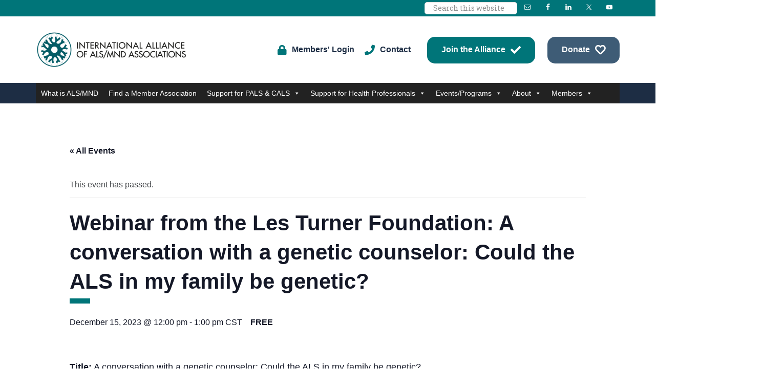

--- FILE ---
content_type: text/html; charset=UTF-8
request_url: https://www.als-mnd.org/event/webinar-from-the-les-turner-foundation-a-conversation-with-a-genetic-counselor-could-the-als-in-my-family-be-genetic/
body_size: 21030
content:
<!DOCTYPE html>
<html lang="en-US">
<head >
<meta charset="UTF-8" />
<script type="text/javascript">
/* <![CDATA[ */
 var gform;gform||(document.addEventListener("gform_main_scripts_loaded",function(){gform.scriptsLoaded=!0}),document.addEventListener("gform/theme/scripts_loaded",function(){gform.themeScriptsLoaded=!0}),window.addEventListener("DOMContentLoaded",function(){gform.domLoaded=!0}),gform={domLoaded:!1,scriptsLoaded:!1,themeScriptsLoaded:!1,isFormEditor:()=>"function"==typeof InitializeEditor,callIfLoaded:function(o){return!(!gform.domLoaded||!gform.scriptsLoaded||!gform.themeScriptsLoaded&&!gform.isFormEditor()||(gform.isFormEditor()&&console.warn("The use of gform.initializeOnLoaded() is deprecated in the form editor context and will be removed in Gravity Forms 3.1."),o(),0))},initializeOnLoaded:function(o){gform.callIfLoaded(o)||(document.addEventListener("gform_main_scripts_loaded",()=>{gform.scriptsLoaded=!0,gform.callIfLoaded(o)}),document.addEventListener("gform/theme/scripts_loaded",()=>{gform.themeScriptsLoaded=!0,gform.callIfLoaded(o)}),window.addEventListener("DOMContentLoaded",()=>{gform.domLoaded=!0,gform.callIfLoaded(o)}))},hooks:{action:{},filter:{}},addAction:function(o,r,e,t){gform.addHook("action",o,r,e,t)},addFilter:function(o,r,e,t){gform.addHook("filter",o,r,e,t)},doAction:function(o){gform.doHook("action",o,arguments)},applyFilters:function(o){return gform.doHook("filter",o,arguments)},removeAction:function(o,r){gform.removeHook("action",o,r)},removeFilter:function(o,r,e){gform.removeHook("filter",o,r,e)},addHook:function(o,r,e,t,n){null==gform.hooks[o][r]&&(gform.hooks[o][r]=[]);var d=gform.hooks[o][r];null==n&&(n=r+"_"+d.length),gform.hooks[o][r].push({tag:n,callable:e,priority:t=null==t?10:t})},doHook:function(r,o,e){var t;if(e=Array.prototype.slice.call(e,1),null!=gform.hooks[r][o]&&((o=gform.hooks[r][o]).sort(function(o,r){return o.priority-r.priority}),o.forEach(function(o){"function"!=typeof(t=o.callable)&&(t=window[t]),"action"==r?t.apply(null,e):e[0]=t.apply(null,e)})),"filter"==r)return e[0]},removeHook:function(o,r,t,n){var e;null!=gform.hooks[o][r]&&(e=(e=gform.hooks[o][r]).filter(function(o,r,e){return!!(null!=n&&n!=o.tag||null!=t&&t!=o.priority)}),gform.hooks[o][r]=e)}}); 
/* ]]> */
</script>

<meta name="viewport" content="width=device-width, initial-scale=1" />
<title>Events for January 2026</title>
<link rel='stylesheet' id='tribe-events-views-v2-bootstrap-datepicker-styles-css' href='https://www.als-mnd.org/wp-content/plugins/the-events-calendar/vendor/bootstrap-datepicker/css/bootstrap-datepicker.standalone.min.css?ver=6.8.3' type='text/css' media='all' />
<link rel='stylesheet' id='tec-variables-skeleton-css' href='https://www.als-mnd.org/wp-content/plugins/the-events-calendar/common/src/resources/css/variables-skeleton.min.css?ver=6.4.0' type='text/css' media='all' />
<link rel='stylesheet' id='tribe-common-skeleton-style-css' href='https://www.als-mnd.org/wp-content/plugins/the-events-calendar/common/src/resources/css/common-skeleton.min.css?ver=6.4.0' type='text/css' media='all' />
<link rel='stylesheet' id='tribe-tooltipster-css-css' href='https://www.als-mnd.org/wp-content/plugins/the-events-calendar/common/vendor/tooltipster/tooltipster.bundle.min.css?ver=6.4.0' type='text/css' media='all' />
<link rel='stylesheet' id='tribe-events-views-v2-skeleton-css' href='https://www.als-mnd.org/wp-content/plugins/the-events-calendar/src/resources/css/views-skeleton.min.css?ver=6.8.3' type='text/css' media='all' />
<link rel='stylesheet' id='tec-variables-full-css' href='https://www.als-mnd.org/wp-content/plugins/the-events-calendar/common/src/resources/css/variables-full.min.css?ver=6.4.0' type='text/css' media='all' />
<link rel='stylesheet' id='tribe-common-full-style-css' href='https://www.als-mnd.org/wp-content/plugins/the-events-calendar/common/src/resources/css/common-full.min.css?ver=6.4.0' type='text/css' media='all' />
<link rel='stylesheet' id='tribe-events-views-v2-full-css' href='https://www.als-mnd.org/wp-content/plugins/the-events-calendar/src/resources/css/views-full.min.css?ver=6.8.3' type='text/css' media='all' />
<link rel='stylesheet' id='tribe-events-views-v2-print-css' href='https://www.als-mnd.org/wp-content/plugins/the-events-calendar/src/resources/css/views-print.min.css?ver=6.8.3' type='text/css' media='print' />
<meta name='robots' content='max-image-preview:large' />
<link rel='dns-prefetch' href='//fonts.googleapis.com' />
<link rel='dns-prefetch' href='//use.fontawesome.com' />
<link rel="alternate" type="application/rss+xml" title="International Alliance of ALS/MND Associations &raquo; Feed" href="https://www.als-mnd.org/feed/" />
<link rel="alternate" type="application/rss+xml" title="International Alliance of ALS/MND Associations &raquo; Comments Feed" href="https://www.als-mnd.org/comments/feed/" />
<link rel="alternate" type="text/calendar" title="International Alliance of ALS/MND Associations &raquo; iCal Feed" href="https://www.als-mnd.org/events/?ical=1" />
<link rel="canonical" href="https://www.als-mnd.org/event/webinar-from-the-les-turner-foundation-a-conversation-with-a-genetic-counselor-could-the-als-in-my-family-be-genetic/" />
<script type="text/javascript">
/* <![CDATA[ */
window._wpemojiSettings = {"baseUrl":"https:\/\/s.w.org\/images\/core\/emoji\/14.0.0\/72x72\/","ext":".png","svgUrl":"https:\/\/s.w.org\/images\/core\/emoji\/14.0.0\/svg\/","svgExt":".svg","source":{"concatemoji":"https:\/\/www.als-mnd.org\/wp-includes\/js\/wp-emoji-release.min.js?ver=6.4.7"}};
/*! This file is auto-generated */
!function(i,n){var o,s,e;function c(e){try{var t={supportTests:e,timestamp:(new Date).valueOf()};sessionStorage.setItem(o,JSON.stringify(t))}catch(e){}}function p(e,t,n){e.clearRect(0,0,e.canvas.width,e.canvas.height),e.fillText(t,0,0);var t=new Uint32Array(e.getImageData(0,0,e.canvas.width,e.canvas.height).data),r=(e.clearRect(0,0,e.canvas.width,e.canvas.height),e.fillText(n,0,0),new Uint32Array(e.getImageData(0,0,e.canvas.width,e.canvas.height).data));return t.every(function(e,t){return e===r[t]})}function u(e,t,n){switch(t){case"flag":return n(e,"\ud83c\udff3\ufe0f\u200d\u26a7\ufe0f","\ud83c\udff3\ufe0f\u200b\u26a7\ufe0f")?!1:!n(e,"\ud83c\uddfa\ud83c\uddf3","\ud83c\uddfa\u200b\ud83c\uddf3")&&!n(e,"\ud83c\udff4\udb40\udc67\udb40\udc62\udb40\udc65\udb40\udc6e\udb40\udc67\udb40\udc7f","\ud83c\udff4\u200b\udb40\udc67\u200b\udb40\udc62\u200b\udb40\udc65\u200b\udb40\udc6e\u200b\udb40\udc67\u200b\udb40\udc7f");case"emoji":return!n(e,"\ud83e\udef1\ud83c\udffb\u200d\ud83e\udef2\ud83c\udfff","\ud83e\udef1\ud83c\udffb\u200b\ud83e\udef2\ud83c\udfff")}return!1}function f(e,t,n){var r="undefined"!=typeof WorkerGlobalScope&&self instanceof WorkerGlobalScope?new OffscreenCanvas(300,150):i.createElement("canvas"),a=r.getContext("2d",{willReadFrequently:!0}),o=(a.textBaseline="top",a.font="600 32px Arial",{});return e.forEach(function(e){o[e]=t(a,e,n)}),o}function t(e){var t=i.createElement("script");t.src=e,t.defer=!0,i.head.appendChild(t)}"undefined"!=typeof Promise&&(o="wpEmojiSettingsSupports",s=["flag","emoji"],n.supports={everything:!0,everythingExceptFlag:!0},e=new Promise(function(e){i.addEventListener("DOMContentLoaded",e,{once:!0})}),new Promise(function(t){var n=function(){try{var e=JSON.parse(sessionStorage.getItem(o));if("object"==typeof e&&"number"==typeof e.timestamp&&(new Date).valueOf()<e.timestamp+604800&&"object"==typeof e.supportTests)return e.supportTests}catch(e){}return null}();if(!n){if("undefined"!=typeof Worker&&"undefined"!=typeof OffscreenCanvas&&"undefined"!=typeof URL&&URL.createObjectURL&&"undefined"!=typeof Blob)try{var e="postMessage("+f.toString()+"("+[JSON.stringify(s),u.toString(),p.toString()].join(",")+"));",r=new Blob([e],{type:"text/javascript"}),a=new Worker(URL.createObjectURL(r),{name:"wpTestEmojiSupports"});return void(a.onmessage=function(e){c(n=e.data),a.terminate(),t(n)})}catch(e){}c(n=f(s,u,p))}t(n)}).then(function(e){for(var t in e)n.supports[t]=e[t],n.supports.everything=n.supports.everything&&n.supports[t],"flag"!==t&&(n.supports.everythingExceptFlag=n.supports.everythingExceptFlag&&n.supports[t]);n.supports.everythingExceptFlag=n.supports.everythingExceptFlag&&!n.supports.flag,n.DOMReady=!1,n.readyCallback=function(){n.DOMReady=!0}}).then(function(){return e}).then(function(){var e;n.supports.everything||(n.readyCallback(),(e=n.source||{}).concatemoji?t(e.concatemoji):e.wpemoji&&e.twemoji&&(t(e.twemoji),t(e.wpemoji)))}))}((window,document),window._wpemojiSettings);
/* ]]> */
</script>
<link rel='stylesheet' id='tribe-events-v2-single-skeleton-css' href='https://www.als-mnd.org/wp-content/plugins/the-events-calendar/src/resources/css/tribe-events-single-skeleton.min.css?ver=6.8.3' type='text/css' media='all' />
<link rel='stylesheet' id='tribe-events-v2-single-skeleton-full-css' href='https://www.als-mnd.org/wp-content/plugins/the-events-calendar/src/resources/css/tribe-events-single-full.min.css?ver=6.8.3' type='text/css' media='all' />
<link rel='stylesheet' id='als-mnd-alliance-css' href='https://www.als-mnd.org/wp-content/themes/alsmnd/style.css?ver=1.0.0' type='text/css' media='all' />
<style id='wp-emoji-styles-inline-css' type='text/css'>

	img.wp-smiley, img.emoji {
		display: inline !important;
		border: none !important;
		box-shadow: none !important;
		height: 1em !important;
		width: 1em !important;
		margin: 0 0.07em !important;
		vertical-align: -0.1em !important;
		background: none !important;
		padding: 0 !important;
	}
</style>
<link rel='stylesheet' id='mediaelement-css' href='https://www.als-mnd.org/wp-includes/js/mediaelement/mediaelementplayer-legacy.min.css?ver=4.2.17' type='text/css' media='all' />
<link rel='stylesheet' id='wp-mediaelement-css' href='https://www.als-mnd.org/wp-includes/js/mediaelement/wp-mediaelement.min.css?ver=6.4.7' type='text/css' media='all' />
<link rel='stylesheet' id='view_editor_gutenberg_frontend_assets-css' href='https://www.als-mnd.org/wp-content/plugins/toolset-blocks/public/css/views-frontend.css?ver=3.6.21' type='text/css' media='all' />
<style id='view_editor_gutenberg_frontend_assets-inline-css' type='text/css'>
.wpv-sort-list-dropdown.wpv-sort-list-dropdown-style-default > span.wpv-sort-list,.wpv-sort-list-dropdown.wpv-sort-list-dropdown-style-default .wpv-sort-list-item {border-color: #cdcdcd;}.wpv-sort-list-dropdown.wpv-sort-list-dropdown-style-default .wpv-sort-list-item a {color: #444;background-color: #fff;}.wpv-sort-list-dropdown.wpv-sort-list-dropdown-style-default a:hover,.wpv-sort-list-dropdown.wpv-sort-list-dropdown-style-default a:focus {color: #000;background-color: #eee;}.wpv-sort-list-dropdown.wpv-sort-list-dropdown-style-default .wpv-sort-list-item.wpv-sort-list-current a {color: #000;background-color: #eee;}
.wpv-sort-list-dropdown.wpv-sort-list-dropdown-style-default > span.wpv-sort-list,.wpv-sort-list-dropdown.wpv-sort-list-dropdown-style-default .wpv-sort-list-item {border-color: #cdcdcd;}.wpv-sort-list-dropdown.wpv-sort-list-dropdown-style-default .wpv-sort-list-item a {color: #444;background-color: #fff;}.wpv-sort-list-dropdown.wpv-sort-list-dropdown-style-default a:hover,.wpv-sort-list-dropdown.wpv-sort-list-dropdown-style-default a:focus {color: #000;background-color: #eee;}.wpv-sort-list-dropdown.wpv-sort-list-dropdown-style-default .wpv-sort-list-item.wpv-sort-list-current a {color: #000;background-color: #eee;}.wpv-sort-list-dropdown.wpv-sort-list-dropdown-style-grey > span.wpv-sort-list,.wpv-sort-list-dropdown.wpv-sort-list-dropdown-style-grey .wpv-sort-list-item {border-color: #cdcdcd;}.wpv-sort-list-dropdown.wpv-sort-list-dropdown-style-grey .wpv-sort-list-item a {color: #444;background-color: #eeeeee;}.wpv-sort-list-dropdown.wpv-sort-list-dropdown-style-grey a:hover,.wpv-sort-list-dropdown.wpv-sort-list-dropdown-style-grey a:focus {color: #000;background-color: #e5e5e5;}.wpv-sort-list-dropdown.wpv-sort-list-dropdown-style-grey .wpv-sort-list-item.wpv-sort-list-current a {color: #000;background-color: #e5e5e5;}
.wpv-sort-list-dropdown.wpv-sort-list-dropdown-style-default > span.wpv-sort-list,.wpv-sort-list-dropdown.wpv-sort-list-dropdown-style-default .wpv-sort-list-item {border-color: #cdcdcd;}.wpv-sort-list-dropdown.wpv-sort-list-dropdown-style-default .wpv-sort-list-item a {color: #444;background-color: #fff;}.wpv-sort-list-dropdown.wpv-sort-list-dropdown-style-default a:hover,.wpv-sort-list-dropdown.wpv-sort-list-dropdown-style-default a:focus {color: #000;background-color: #eee;}.wpv-sort-list-dropdown.wpv-sort-list-dropdown-style-default .wpv-sort-list-item.wpv-sort-list-current a {color: #000;background-color: #eee;}.wpv-sort-list-dropdown.wpv-sort-list-dropdown-style-grey > span.wpv-sort-list,.wpv-sort-list-dropdown.wpv-sort-list-dropdown-style-grey .wpv-sort-list-item {border-color: #cdcdcd;}.wpv-sort-list-dropdown.wpv-sort-list-dropdown-style-grey .wpv-sort-list-item a {color: #444;background-color: #eeeeee;}.wpv-sort-list-dropdown.wpv-sort-list-dropdown-style-grey a:hover,.wpv-sort-list-dropdown.wpv-sort-list-dropdown-style-grey a:focus {color: #000;background-color: #e5e5e5;}.wpv-sort-list-dropdown.wpv-sort-list-dropdown-style-grey .wpv-sort-list-item.wpv-sort-list-current a {color: #000;background-color: #e5e5e5;}.wpv-sort-list-dropdown.wpv-sort-list-dropdown-style-blue > span.wpv-sort-list,.wpv-sort-list-dropdown.wpv-sort-list-dropdown-style-blue .wpv-sort-list-item {border-color: #0099cc;}.wpv-sort-list-dropdown.wpv-sort-list-dropdown-style-blue .wpv-sort-list-item a {color: #444;background-color: #cbddeb;}.wpv-sort-list-dropdown.wpv-sort-list-dropdown-style-blue a:hover,.wpv-sort-list-dropdown.wpv-sort-list-dropdown-style-blue a:focus {color: #000;background-color: #95bedd;}.wpv-sort-list-dropdown.wpv-sort-list-dropdown-style-blue .wpv-sort-list-item.wpv-sort-list-current a {color: #000;background-color: #95bedd;}
</style>
<link rel='stylesheet' id='bbp-default-css' href='https://www.als-mnd.org/wp-content/plugins/bbpress/templates/default/css/bbpress.min.css?ver=2.6.14' type='text/css' media='all' />
<link rel='stylesheet' id='symple_shortcode_styles-css' href='https://www.als-mnd.org/wp-content/plugins/symple-shortcodes/includes/css/symple_shortcodes_styles.css?ver=6.4.7' type='text/css' media='all' />
<link rel='stylesheet' id='widgetopts-styles-css' href='https://www.als-mnd.org/wp-content/plugins/widget-options/assets/css/widget-options.css?ver=4.1.3' type='text/css' media='all' />
<link rel='stylesheet' id='bsp-css' href='https://www.als-mnd.org/wp-content/plugins/bbp-style-pack/css/bspstyle.css?ver=1766417729' type='text/css' media='screen' />
<link rel='stylesheet' id='dashicons-css' href='https://www.als-mnd.org/wp-includes/css/dashicons.min.css?ver=6.4.7' type='text/css' media='all' />
<link rel='stylesheet' id='megamenu-css' href='https://www.als-mnd.org/wp-content/uploads/maxmegamenu/style.css?ver=7b624e' type='text/css' media='all' />
<link rel='stylesheet' id='monochrome-fonts-css' href='//fonts.googleapis.com/css?family=Roboto+Slab&#038;ver=1.0.0' type='text/css' media='all' />
<link rel='stylesheet' id='toolset_bootstrap_styles-css' href='https://www.als-mnd.org/wp-content/plugins/toolset-blocks/vendor/toolset/toolset-common/res/lib/bootstrap3/css/bootstrap.css?ver=4.5.0' type='text/css' media='screen' />
<link rel='stylesheet' id='toolset-maps-fixes-css' href='//www.als-mnd.org/wp-content/plugins/toolset-maps/resources/css/toolset_maps_fixes.css?ver=2.2.1' type='text/css' media='all' />
<link rel='stylesheet' id='gdatt-attachments-css' href='https://www.als-mnd.org/wp-content/plugins/gd-bbpress-attachments/css/front.min.css?ver=4.9_b2800_free' type='text/css' media='all' />
<link rel='stylesheet' id='simple-social-icons-font-css' href='https://www.als-mnd.org/wp-content/plugins/simple-social-icons/css/style.css?ver=4.0.0' type='text/css' media='all' />
<link rel='stylesheet' id='tablepress-default-css' href='https://www.als-mnd.org/wp-content/plugins/tablepress/css/build/default.css?ver=3.2.6' type='text/css' media='all' />
<link rel='stylesheet' id='genesis-overrides-css-css' href='https://www.als-mnd.org/wp-content/plugins/toolset-blocks/vendor/toolset/toolset-theme-settings/res/css/themes/genesis-overrides.css?ver=1.5.5' type='text/css' media='screen' />
<link rel='stylesheet' id='bfa-font-awesome-css' href='https://use.fontawesome.com/releases/v5.15.4/css/all.css?ver=2.0.3' type='text/css' media='all' />
<link rel='stylesheet' id='bfa-font-awesome-v4-shim-css' href='https://use.fontawesome.com/releases/v5.15.4/css/v4-shims.css?ver=2.0.3' type='text/css' media='all' />
<style id='bfa-font-awesome-v4-shim-inline-css' type='text/css'>

			@font-face {
				font-family: 'FontAwesome';
				src: url('https://use.fontawesome.com/releases/v5.15.4/webfonts/fa-brands-400.eot'),
				url('https://use.fontawesome.com/releases/v5.15.4/webfonts/fa-brands-400.eot?#iefix') format('embedded-opentype'),
				url('https://use.fontawesome.com/releases/v5.15.4/webfonts/fa-brands-400.woff2') format('woff2'),
				url('https://use.fontawesome.com/releases/v5.15.4/webfonts/fa-brands-400.woff') format('woff'),
				url('https://use.fontawesome.com/releases/v5.15.4/webfonts/fa-brands-400.ttf') format('truetype'),
				url('https://use.fontawesome.com/releases/v5.15.4/webfonts/fa-brands-400.svg#fontawesome') format('svg');
			}

			@font-face {
				font-family: 'FontAwesome';
				src: url('https://use.fontawesome.com/releases/v5.15.4/webfonts/fa-solid-900.eot'),
				url('https://use.fontawesome.com/releases/v5.15.4/webfonts/fa-solid-900.eot?#iefix') format('embedded-opentype'),
				url('https://use.fontawesome.com/releases/v5.15.4/webfonts/fa-solid-900.woff2') format('woff2'),
				url('https://use.fontawesome.com/releases/v5.15.4/webfonts/fa-solid-900.woff') format('woff'),
				url('https://use.fontawesome.com/releases/v5.15.4/webfonts/fa-solid-900.ttf') format('truetype'),
				url('https://use.fontawesome.com/releases/v5.15.4/webfonts/fa-solid-900.svg#fontawesome') format('svg');
			}

			@font-face {
				font-family: 'FontAwesome';
				src: url('https://use.fontawesome.com/releases/v5.15.4/webfonts/fa-regular-400.eot'),
				url('https://use.fontawesome.com/releases/v5.15.4/webfonts/fa-regular-400.eot?#iefix') format('embedded-opentype'),
				url('https://use.fontawesome.com/releases/v5.15.4/webfonts/fa-regular-400.woff2') format('woff2'),
				url('https://use.fontawesome.com/releases/v5.15.4/webfonts/fa-regular-400.woff') format('woff'),
				url('https://use.fontawesome.com/releases/v5.15.4/webfonts/fa-regular-400.ttf') format('truetype'),
				url('https://use.fontawesome.com/releases/v5.15.4/webfonts/fa-regular-400.svg#fontawesome') format('svg');
				unicode-range: U+F004-F005,U+F007,U+F017,U+F022,U+F024,U+F02E,U+F03E,U+F044,U+F057-F059,U+F06E,U+F070,U+F075,U+F07B-F07C,U+F080,U+F086,U+F089,U+F094,U+F09D,U+F0A0,U+F0A4-F0A7,U+F0C5,U+F0C7-F0C8,U+F0E0,U+F0EB,U+F0F3,U+F0F8,U+F0FE,U+F111,U+F118-F11A,U+F11C,U+F133,U+F144,U+F146,U+F14A,U+F14D-F14E,U+F150-F152,U+F15B-F15C,U+F164-F165,U+F185-F186,U+F191-F192,U+F1AD,U+F1C1-F1C9,U+F1CD,U+F1D8,U+F1E3,U+F1EA,U+F1F6,U+F1F9,U+F20A,U+F247-F249,U+F24D,U+F254-F25B,U+F25D,U+F267,U+F271-F274,U+F279,U+F28B,U+F28D,U+F2B5-F2B6,U+F2B9,U+F2BB,U+F2BD,U+F2C1-F2C2,U+F2D0,U+F2D2,U+F2DC,U+F2ED,U+F328,U+F358-F35B,U+F3A5,U+F3D1,U+F410,U+F4AD;
			}
		
</style>
<script type="text/javascript" src="https://www.als-mnd.org/wp-content/plugins/toolset-blocks/vendor/toolset/common-es/public/toolset-common-es-frontend.js?ver=175000" id="toolset-common-es-frontend-js"></script>
<script type="text/javascript" src="https://www.als-mnd.org/wp-includes/js/jquery/jquery.min.js?ver=3.7.1" id="jquery-core-js"></script>
<script type="text/javascript" src="https://www.als-mnd.org/wp-includes/js/jquery/jquery-migrate.min.js?ver=3.4.1" id="jquery-migrate-js"></script>
<script type="text/javascript" src="https://www.als-mnd.org/wp-content/plugins/the-events-calendar/common/src/resources/js/tribe-common.min.js?ver=6.4.0" id="tribe-common-js"></script>
<script type="text/javascript" src="https://www.als-mnd.org/wp-content/plugins/the-events-calendar/src/resources/js/views/breakpoints.min.js?ver=6.8.3" id="tribe-events-views-v2-breakpoints-js"></script>
<script type="text/javascript" src="https://www.als-mnd.org/wp-content/themes/alsmnd/js/external-links.js?ver=1.1.0" id="alsmnd-external-links-js"></script>
<script type="text/javascript" src="https://www.als-mnd.org/wp-content/themes/alsmnd/js/language.js?ver=6.4.7" id="custom_script-js"></script>
<link rel="https://api.w.org/" href="https://www.als-mnd.org/wp-json/" /><link rel="alternate" type="application/json" href="https://www.als-mnd.org/wp-json/wp/v2/tribe_events/16822" /><link rel="EditURI" type="application/rsd+xml" title="RSD" href="https://www.als-mnd.org/xmlrpc.php?rsd" />
<link rel="alternate" type="application/json+oembed" href="https://www.als-mnd.org/wp-json/oembed/1.0/embed?url=https%3A%2F%2Fwww.als-mnd.org%2Fevent%2Fwebinar-from-the-les-turner-foundation-a-conversation-with-a-genetic-counselor-could-the-als-in-my-family-be-genetic%2F" />
<link rel="alternate" type="text/xml+oembed" href="https://www.als-mnd.org/wp-json/oembed/1.0/embed?url=https%3A%2F%2Fwww.als-mnd.org%2Fevent%2Fwebinar-from-the-les-turner-foundation-a-conversation-with-a-genetic-counselor-could-the-als-in-my-family-be-genetic%2F&#038;format=xml" />
<meta name="tec-api-version" content="v1"><meta name="tec-api-origin" content="https://www.als-mnd.org"><link rel="alternate" href="https://www.als-mnd.org/wp-json/tribe/events/v1/events/16822" /><link rel="icon" href="https://www.als-mnd.org/wp-content/themes/alsmnd/images/favicon.ico" />
<link rel="pingback" href="https://www.als-mnd.org/xmlrpc.php" />
<!-- Google tag (gtag.js) --> <script async src="https://www.googletagmanager.com/gtag/js?id=G-R8JWF58WLW"></script> <script> window.dataLayer = window.dataLayer || []; function gtag(){dataLayer.push(arguments);} gtag('js', new Date()); gtag('config', 'G-R8JWF58WLW'); </script>

<script defer type="text/javascript" src="//fast.fonts.net/jsapi/a09fbd4f-1f04-4460-b326-a77ae7008a11.js"></script> 

<script src=https://cdn.userway.org/widget.js data-account="dunSXhxyyF"></script><style type="text/css">.site-title a { background: url(https://www.als-mnd.org/wp-content/uploads/2018/02/cropped-alsmnd_logo-2.png) no-repeat !important; }</style>
 <script> window.addEventListener("load",function(){ var c={script:false,link:false}; function ls(s) { if(!['script','link'].includes(s)||c[s]){return;}c[s]=true; var d=document,f=d.getElementsByTagName(s)[0],j=d.createElement(s); if(s==='script'){j.async=true;j.src='https://www.als-mnd.org/wp-content/plugins/toolset-blocks/vendor/toolset/blocks/public/js/frontend.js?v=1.6.17';}else{ j.rel='stylesheet';j.href='https://www.als-mnd.org/wp-content/plugins/toolset-blocks/vendor/toolset/blocks/public/css/style.css?v=1.6.17';} f.parentNode.insertBefore(j, f); }; function ex(){ls('script');ls('link')} window.addEventListener("scroll", ex, {once: true}); if (('IntersectionObserver' in window) && ('IntersectionObserverEntry' in window) && ('intersectionRatio' in window.IntersectionObserverEntry.prototype)) { var i = 0, fb = document.querySelectorAll("[class^='tb-']"), o = new IntersectionObserver(es => { es.forEach(e => { o.unobserve(e.target); if (e.intersectionRatio > 0) { ex();o.disconnect();}else{ i++;if(fb.length>i){o.observe(fb[i])}} }) }); if (fb.length) { o.observe(fb[i]) } } }) </script>
	<noscript>
		<link rel="stylesheet" href="https://www.als-mnd.org/wp-content/plugins/toolset-blocks/vendor/toolset/blocks/public/css/style.css">
	</noscript><script type="application/ld+json">
[{"@context":"http://schema.org","@type":"Event","name":"Webinar from the Les Turner Foundation: A conversation with a genetic counselor: Could the ALS in my family be genetic?","description":"&lt;p&gt;Title:\u00a0A conversation with a genetic counselor: Could the ALS in my family be genetic? Speaker:\u00a0Laynie Dratch Date/Time:\u00a0Wednesday, January 31, 2024 at 12:00pm CST Link to register:\u00a0https://attendee.gotowebinar.com/register/233260727250953046 About the Program:\u00a0About the [&hellip;]&lt;/p&gt;\\n","url":"https://www.als-mnd.org/event/webinar-from-the-les-turner-foundation-a-conversation-with-a-genetic-counselor-could-the-als-in-my-family-be-genetic/","eventAttendanceMode":"https://schema.org/OfflineEventAttendanceMode","eventStatus":"https://schema.org/EventScheduled","startDate":"2023-12-15T12:00:00-06:00","endDate":"2023-12-15T13:00:00-06:00","location":{"@type":"Place","name":"Online","description":"","url":"","address":{"@type":"PostalAddress"},"telephone":"","sameAs":""},"organizer":{"@type":"Person","name":"Les Turner ALS Foundation","description":"","url":"https://lesturnerals.org/","telephone":"847 679 3311","email":"in&#102;o&#64;l&#101;sturner&#97;&#108;s&#46;or&#103;","sameAs":"https://lesturnerals.org/"},"offers":{"@type":"Offer","price":"0","priceCurrency":"USD","url":"https://www.als-mnd.org/event/webinar-from-the-les-turner-foundation-a-conversation-with-a-genetic-counselor-could-the-als-in-my-family-be-genetic/","category":"primary","availability":"inStock","validFrom":"2023-12-15T00:00:00+00:00"},"performer":"Organization"}]
</script>		<style type="text/css" id="wp-custom-css">
			

#post.events-community-submit {
	background: #007579 !important;
}

.sidebar {
	margin-top: 40px;
}

.site-header .widget-area #menu-top-menu.genesis-nav-menu li.als-login a::before {
	content: "\f023";
}

.footer-widgets-1 {
	width: 100%;
}

.footer-widgets-1 {
	margin-right: 0;
}

.ff-truelayout-carousel .slick-next, .ff-truelayout-carousel .slick-next:hover, .ff-truelayout-carousel .slick-prev, .ff-truelayout-carousel .slick-prev:hover {
    background: #007579 !important;
    border-radius: 15px !important;
}

.genesis-nav-menu {
    font-size: 1.6rem !important;
}

.genesis-nav-menu a {
    padding: 16px 8px;
}
.main-slider .swiper-slide {
    min-height: 450px;
}

body {
	background: #fff;
}

.entry {
    background-color: #fff;
    margin-bottom: 40px;
    padding: 40px 80px 40px 40px;
}

.not-active {
	cursor: default;
}
.sidebar .widget {
    background-color: #f7f7f7;
}

.sidebar .widget ul li.menu-item.current_page_item a {
	color: #007579;
}

.alert-bar {
	display: none;
  background: #A80475;
	color: #fff;
	font-weight: 700;
	padding: 5px 5px 5px 30px
}

.alert-bar .widget {
	margin-bottom: 0;
}

.alert-bar a {
	color: #fff;
	text-decoration: underline;
}

.alert-bar i {
	font-family: FontAwesome;
	font-style: normal;
}

h1, h2, h3, h4, h5, h6 {
	font-family: 'Open Sans', sans-serif;
	line-height: 1.4;
}

body,
.genesis-nav-menu,
.sidebar .widget ul li a {
		font-family: 'Open Sans', sans-serif;
}

.genesis-nav-menu {
	font-size: 1.4rem;
}

body.global-day-2020 {
background: #fff;
}

.global-day-2020 .entry-title {
	font-size: 6rem;
    line-height: 1.4;
    margin-bottom: 10px;
    padding-right: 10%;
    text-transform: none;
}

.global-day-2020 h2 {
	    line-height: 1.4;
	margin-bottom: 40px;
}

.wp-admin #adminmenuwrap .menu-icon-tools,
.wp-admin #adminmenuwrap .menu-icon-users {display: none !important}

body.post-type-archive-tribe_events,
body.single-tribe_events {
	background: #FFF;
}

.single-tribe_events .entry {
    padding: 30px 0px;
}

.tribe-common .tribe-common-c-btn, 
.tribe-common .tribe-common-c-btn:hover {
	background: #007579;
	border-radius: 15px;
} 

.tribe-events .tribe-events-c-ical__link {
		color: #007579;
		border: 1px solid #007579;
}

.tribe-events .tribe-events-c-ical__link:hover {
		background: #007579;
		color: #fff;
}

.tribe-common .tribe-common-c-svgicon {
		color: #007579;
}
.tribe-events-cal-links .tribe-events-gcal, .tribe-events-cal-links .tribe-events-ical {
		color: #007579;
}

.tribe-common .tribe-common-anchor-thin-alt {
	border-bottom: 1px solid #007579;
}

	.genesis-nav-menu > .menu-item-has-children > a::after {
		content: "\f140";
		display: inline-block;
		-webkit-font-smoothing: antialiased;
		font: normal 16px/1 'dashicons';
		padding-left: 3px;
		vertical-align: top;
	}

.genesis-nav-menu .sub-menu > .menu-item-has-children > a::after{
		content: "\f139";
		display: inline-block;
		-webkit-font-smoothing: antialiased;
		font: normal 16px/1 'dashicons';
		padding-left: 3px;
		vertical-align: middle;
		float: right;
	}



.ff-img-holder.ff-img-loading img {
    opacity: 10 !important;
} 		</style>
		<style type="text/css">/** Mega Menu CSS: fs **/</style>
</head>
<body class="tribe_events-template-default single single-tribe_events postid-16822 tribe-theme-genesis tribe-events-page-template tribe-no-js tribe-filter-live mega-menu-primary custom-header header-image content-sidebar genesis-breadcrumbs-hidden genesis-footer-widgets-visible events-single tribe-events-style-full tribe-events-style-theme" itemscope itemtype="https://schema.org/WebPage">
<script type="text/javascript" id="bbp-swap-no-js-body-class">
	document.body.className = document.body.className.replace( 'bbp-no-js', 'bbp-js' );
</script>

<!-- Google Tag Manager (noscript) -->

<noscript><iframe src="https://www.googletagmanager.com/ns.html?id=GTM-NT95FNP"

height="0" width="0" style="display:none;visibility:hidden"></iframe></noscript>

<!-- End Google Tag Manager (noscript) --><div class="site-container"><ul class="genesis-skip-link"><li><a href="#genesis-nav-primary" class="screen-reader-shortcut"> Skip to primary navigation</a></li><li><a href="#genesis-content" class="screen-reader-shortcut"> Skip to main content</a></li><li><a href="#genesis-sidebar-primary" class="screen-reader-shortcut"> Skip to primary sidebar</a></li><li><a href="#genesis-footer-widgets" class="screen-reader-shortcut"> Skip to footer</a></li></ul><div class="utility-bar"><div class="utility-bar-left" id="utility-bar"><div class="wrap"><section id="simple-social-icons-2" class="widget-odd widget-first widget-1 widget simple-social-icons"><div class="widget-wrap"><ul class="alignright"><li class="ssi-email"><a href="mailto:alliance@als-mnd.org" ><svg role="img" class="social-email" aria-labelledby="social-email-2"><title id="social-email-2">Email</title><use xlink:href="https://www.als-mnd.org/wp-content/plugins/simple-social-icons/symbol-defs.svg#social-email"></use></svg></a></li><li class="ssi-facebook"><a href="https://www.facebook.com/TheIntlAlliance" target="_blank" rel="noopener noreferrer"><svg role="img" class="social-facebook" aria-labelledby="social-facebook-2"><title id="social-facebook-2">Facebook</title><use xlink:href="https://www.als-mnd.org/wp-content/plugins/simple-social-icons/symbol-defs.svg#social-facebook"></use></svg></a></li><li class="ssi-linkedin"><a href="https://www.linkedin.com/company/international-alliance-of-als-mnd-associations/" target="_blank" rel="noopener noreferrer"><svg role="img" class="social-linkedin" aria-labelledby="social-linkedin-2"><title id="social-linkedin-2">LinkedIn</title><use xlink:href="https://www.als-mnd.org/wp-content/plugins/simple-social-icons/symbol-defs.svg#social-linkedin"></use></svg></a></li><li class="ssi-twitter"><a href="https://twitter.com/@ALSMNDAlliance" target="_blank" rel="noopener noreferrer"><svg role="img" class="social-twitter" aria-labelledby="social-twitter-2"><title id="social-twitter-2">Twitter</title><use xlink:href="https://www.als-mnd.org/wp-content/plugins/simple-social-icons/symbol-defs.svg#social-twitter"></use></svg></a></li><li class="ssi-youtube"><a href="https://www.youtube.com/channel/UChpf_KMvxLQcrF5SqTcjVzg" target="_blank" rel="noopener noreferrer"><svg role="img" class="social-youtube" aria-labelledby="social-youtube-2"><title id="social-youtube-2">YouTube</title><use xlink:href="https://www.als-mnd.org/wp-content/plugins/simple-social-icons/symbol-defs.svg#social-youtube"></use></svg></a></li></ul></div></section>
<section id="search-8" class="widget-even widget-last widget-2 widget widget_search"><div class="widget-wrap"><form class="search-form" method="get" action="https://www.als-mnd.org/" role="search" itemprop="potentialAction" itemscope itemtype="https://schema.org/SearchAction"><label class="search-form-label screen-reader-text" for="searchform-1">Search this website</label><input class="search-form-input" type="search" name="s" id="searchform-1" placeholder="Search this website" itemprop="query-input"><input class="search-form-submit" type="submit" value="&#xf002;"><meta content="https://www.als-mnd.org/?s={s}" itemprop="target"></form></div></section>
</div></div></div><header class="site-header" itemscope itemtype="https://schema.org/WPHeader"><div class="wrap"><div class="title-area"><p class="site-title" itemprop="headline"><a href="https://www.als-mnd.org/">International Alliance of ALS/MND Associations</a></p></div><div class="widget-area header-widget-area"><section id="nav_menu-10" class="widget-odd widget-last widget-first widget-1 widget widget_nav_menu"><div class="widget-wrap"><nav class="nav-header" itemscope itemtype="https://schema.org/SiteNavigationElement"><ul id="menu-top-menu" class="menu genesis-nav-menu js-superfish"><li id="menu-item-8160" class="als-login menu-item menu-item-type-custom menu-item-object-custom menu-item-8160"><a href="/members-area/" itemprop="url"><span itemprop="name">Members&#039; Login</span></a></li>
<li id="menu-item-3164" class="als-contact menu-item menu-item-type-post_type menu-item-object-page menu-item-3164"><a href="https://www.als-mnd.org/contact-us/" itemprop="url"><span itemprop="name">Contact</span></a></li>
<li id="menu-item-3161" class="als-join menu-item menu-item-type-post_type menu-item-object-page menu-item-3161"><a href="https://www.als-mnd.org/membership/" itemprop="url"><span itemprop="name">Join the Alliance</span></a></li>
<li id="menu-item-9017" class="als-donate menu-item menu-item-type-post_type menu-item-object-page menu-item-9017"><a href="https://www.als-mnd.org/donate/" itemprop="url"><span itemprop="name">Donate</span></a></li>
</ul></nav></div></section>
</div></div></header><nav class="nav-primary" aria-label="Main" itemscope itemtype="https://schema.org/SiteNavigationElement" id="genesis-nav-primary"><div class="wrap"><div id="mega-menu-wrap-primary" class="mega-menu-wrap"><div class="mega-menu-toggle"><div class="mega-toggle-blocks-left"></div><div class="mega-toggle-blocks-center"></div><div class="mega-toggle-blocks-right"><div class='mega-toggle-block mega-menu-toggle-animated-block mega-toggle-block-0' id='mega-toggle-block-0'><button aria-label="Toggle Menu" class="mega-toggle-animated mega-toggle-animated-slider" type="button" aria-expanded="false">
                  <span class="mega-toggle-animated-box">
                    <span class="mega-toggle-animated-inner"></span>
                  </span>
                </button></div></div></div><ul id="mega-menu-primary" class="mega-menu max-mega-menu mega-menu-horizontal mega-no-js" data-event="hover_intent" data-effect="fade_up" data-effect-speed="200" data-effect-mobile="disabled" data-effect-speed-mobile="0" data-mobile-force-width="false" data-second-click="go" data-document-click="collapse" data-vertical-behaviour="standard" data-breakpoint="768" data-unbind="true" data-mobile-state="collapse_all" data-mobile-direction="vertical" data-hover-intent-timeout="300" data-hover-intent-interval="100"><li class="mega-menu-item mega-menu-item-type-post_type mega-menu-item-object-page mega-align-bottom-left mega-menu-flyout mega-menu-item-79" id="mega-menu-item-79"><a class="mega-menu-link" href="https://www.als-mnd.org/what-is-alsmnd/" tabindex="0">What is ALS/MND</a></li><li class="mega-menu-item mega-menu-item-type-post_type mega-menu-item-object-page mega-align-bottom-left mega-menu-flyout mega-menu-item-4587" id="mega-menu-item-4587"><a class="mega-menu-link" href="https://www.als-mnd.org/find-als-mnd-association/" tabindex="0">Find a Member Association</a></li><li class="mega-mega-menu mega-menu-item mega-menu-item-type-post_type mega-menu-item-object-page mega-menu-item-has-children mega-menu-megamenu mega-align-bottom-left mega-menu-megamenu mega-menu-item-7696 mega-menu" id="mega-menu-item-7696"><a class="mega-menu-link" href="https://www.als-mnd.org/support-for-pals-cals/" aria-expanded="false" tabindex="0">Support for PALS &#038; CALS<span class="mega-indicator" aria-hidden="true"></span></a>
<ul class="mega-sub-menu">
<li class="mega-menu-item mega-menu-item-type-post_type mega-menu-item-object-page mega-menu-column-standard mega-menu-columns-1-of-6 mega-menu-item-570" style="--columns:6; --span:1" id="mega-menu-item-570"><a class="mega-menu-link" href="https://www.als-mnd.org/support-for-pals-cals/pals-and-cals-rights/">Fundamental Rights for People with ALS/MND and Caregivers</a></li><li class="mega-menu-item mega-menu-item-type-post_type mega-menu-item-object-page mega-menu-item-has-children mega-menu-column-standard mega-menu-columns-1-of-6 mega-menu-item-7703" style="--columns:6; --span:1" id="mega-menu-item-7703"><a class="mega-menu-link" href="https://www.als-mnd.org/support-for-pals-cals/research/">Research<span class="mega-indicator" aria-hidden="true"></span></a>
	<ul class="mega-sub-menu">
<li class="mega-menu-item mega-menu-item-type-post_type mega-menu-item-object-page mega-menu-item-16526" id="mega-menu-item-16526"><a class="mega-menu-link" href="https://www.als-mnd.org/support-for-pals-cals/research/voice/">Voice Preservation</a></li><li class="mega-menu-item mega-menu-item-type-post_type mega-menu-item-object-page mega-menu-item-15586" id="mega-menu-item-15586"><a class="mega-menu-link" href="https://www.als-mnd.org/support-for-pals-cals/research/open-science/">Open Science</a></li><li class="mega-menu-item mega-menu-item-type-post_type mega-menu-item-object-page mega-menu-item-7817" id="mega-menu-item-7817"><a class="mega-menu-link" href="https://www.als-mnd.org/support-for-pals-cals/research/expanded-access/">Expanded Access</a></li><li class="mega-menu-item mega-menu-item-type-post_type mega-menu-item-object-page mega-menu-item-7910" id="mega-menu-item-7910"><a class="mega-menu-link" href="https://www.als-mnd.org/support-for-pals-cals/research/understanding-als-mnd-research/">Understanding ALS/MND Research</a></li><li class="mega-menu-item mega-menu-item-type-post_type mega-menu-item-object-page mega-menu-item-7815" id="mega-menu-item-7815"><a class="mega-menu-link" href="https://www.als-mnd.org/support-for-pals-cals/research/improving-regulatory-pathways/">Improving Regulatory Pathways</a></li><li class="mega-menu-item mega-menu-item-type-post_type mega-menu-item-object-page mega-menu-item-6929" id="mega-menu-item-6929"><a class="mega-menu-link" href="https://www.als-mnd.org/support-for-pals-cals/research/right-to-try/">Right to Try</a></li><li class="mega-menu-item mega-menu-item-type-post_type mega-menu-item-object-page mega-menu-item-6974" id="mega-menu-item-6974"><a class="mega-menu-link" href="https://www.als-mnd.org/support-for-pals-cals/research/us-fda-orphan-drug-designation/">US FDA Orphan Drug Designation</a></li><li class="mega-menu-item mega-menu-item-type-post_type mega-menu-item-object-page mega-menu-item-6930" id="mega-menu-item-6930"><a class="mega-menu-link" href="https://www.als-mnd.org/support-for-pals-cals/research/unproven-treatments/">Unproven (Off-Label) Treatments</a></li><li class="mega-menu-item mega-menu-item-type-post_type mega-menu-item-object-page mega-menu-item-7816" id="mega-menu-item-7816"><a class="mega-menu-link" href="https://www.als-mnd.org/support-for-pals-cals/research/open-label-extension/">Open Label Extension</a></li>	</ul>
</li><li class="mega-menu-item mega-menu-item-type-post_type mega-menu-item-object-page mega-menu-item-has-children mega-menu-column-standard mega-menu-columns-1-of-6 mega-menu-item-17639" style="--columns:6; --span:1" id="mega-menu-item-17639"><a class="mega-menu-link" href="https://www.als-mnd.org/support-for-pals-cals/advocacy/">Advocacy<span class="mega-indicator" aria-hidden="true"></span></a>
	<ul class="mega-sub-menu">
<li class="mega-menu-item mega-menu-item-type-post_type mega-menu-item-object-page mega-menu-item-3130" id="mega-menu-item-3130"><a class="mega-menu-link" href="https://www.als-mnd.org/support-for-pals-cals/advocacy/advocacy-toolkit/">Advocacy Toolkit</a></li><li class="mega-menu-item mega-menu-item-type-post_type mega-menu-item-object-page mega-menu-item-16498" id="mega-menu-item-16498"><a class="mega-menu-link" href="https://www.als-mnd.org/support-for-pals-cals/advocacy/emergency-preparedness-toolkit/">Emergency Preparedness Toolkit</a></li><li class="mega-menu-item mega-menu-item-type-post_type mega-menu-item-object-page mega-menu-item-17646" id="mega-menu-item-17646"><a class="mega-menu-link" href="https://www.als-mnd.org/support-for-pals-cals/advocacy/equitable-access/">Equitable Access to Therapies</a></li><li class="mega-menu-item mega-menu-item-type-post_type mega-menu-item-object-page mega-menu-item-18444" id="mega-menu-item-18444"><a class="mega-menu-link" href="https://www.als-mnd.org/support-for-pals-cals/advocacy/recommendations-trial-sponsors/">Recommendations for Trial Sponsors</a></li>	</ul>
</li><li class="mega-menu-item mega-menu-item-type-post_type mega-menu-item-object-page mega-menu-item-has-children mega-menu-column-standard mega-menu-columns-1-of-6 mega-menu-item-7694" style="--columns:6; --span:1" id="mega-menu-item-7694"><a class="mega-menu-link" href="https://www.als-mnd.org/support-for-pals-cals/clinical-care/">Clinical Care<span class="mega-indicator" aria-hidden="true"></span></a>
	<ul class="mega-sub-menu">
<li class="mega-menu-item mega-menu-item-type-post_type mega-menu-item-object-page mega-menu-item-7833" id="mega-menu-item-7833"><a class="mega-menu-link" href="https://www.als-mnd.org/support-for-pals-cals/clinical-care/genetic-counselling-and-testing/">Genetic Counselling &#038; Testing</a></li><li class="mega-menu-item mega-menu-item-type-post_type mega-menu-item-object-page mega-menu-item-7834" id="mega-menu-item-7834"><a class="mega-menu-link" href="https://www.als-mnd.org/support-for-pals-cals/clinical-care/mental-health-support/">Mental Health Support</a></li><li class="mega-menu-item mega-menu-item-type-post_type mega-menu-item-object-page mega-menu-item-7689" id="mega-menu-item-7689"><a class="mega-menu-link" href="https://www.als-mnd.org/support-for-pals-cals/clinical-care/nursing-and-symptoms-management/">Nursing and Symptom Management</a></li><li class="mega-menu-item mega-menu-item-type-post_type mega-menu-item-object-page mega-menu-item-7690" id="mega-menu-item-7690"><a class="mega-menu-link" href="https://www.als-mnd.org/support-for-pals-cals/clinical-care/nutrition-and-swallowing/">Nutrition and Swallowing</a></li><li class="mega-menu-item mega-menu-item-type-post_type mega-menu-item-object-page mega-menu-item-7687" id="mega-menu-item-7687"><a class="mega-menu-link" href="https://www.als-mnd.org/support-for-pals-cals/clinical-care/occupational-therapy-and-activities-of-daily-living/">Occupational Therapy and Activities of Daily Living</a></li><li class="mega-menu-item mega-menu-item-type-post_type mega-menu-item-object-page mega-menu-item-7688" id="mega-menu-item-7688"><a class="mega-menu-link" href="https://www.als-mnd.org/support-for-pals-cals/clinical-care/physiotherapy-and-mobility/">Physiotherapy and Mobility</a></li><li class="mega-menu-item mega-menu-item-type-post_type mega-menu-item-object-page mega-menu-item-7691" id="mega-menu-item-7691"><a class="mega-menu-link" href="https://www.als-mnd.org/support-for-pals-cals/clinical-care/respiratory-care/">Respiratory Care</a></li><li class="mega-menu-item mega-menu-item-type-post_type mega-menu-item-object-page mega-menu-item-7686" id="mega-menu-item-7686"><a class="mega-menu-link" href="https://www.als-mnd.org/support-for-pals-cals/clinical-care/speech-therapy-and-communication/">Speech Therapy and Communication</a></li><li class="mega-menu-item mega-menu-item-type-post_type mega-menu-item-object-page mega-menu-item-8522" id="mega-menu-item-8522"><a class="mega-menu-link" href="https://www.als-mnd.org/support-for-pals-cals/clinical-care/support-for-family-and-caregivers/">Support for Family &#038; Caregivers</a></li><li class="mega-menu-item mega-menu-item-type-post_type mega-menu-item-object-page mega-menu-item-7911" id="mega-menu-item-7911"><a class="mega-menu-link" href="https://www.als-mnd.org/support-for-pals-cals/clinical-care/technology/">Technology</a></li><li class="mega-menu-item mega-menu-item-type-post_type mega-menu-item-object-page mega-menu-item-17828" id="mega-menu-item-17828"><a class="mega-menu-link" href="https://www.als-mnd.org/support-for-pals-cals/clinical-care/global-clinic-locator/">Global Clinic Locator</a></li>	</ul>
</li><li class="mega-menu-item mega-menu-item-type-post_type mega-menu-item-object-page mega-menu-item-has-children mega-menu-column-standard mega-menu-columns-1-of-6 mega-menu-item-7695" style="--columns:6; --span:1" id="mega-menu-item-7695"><a class="mega-menu-link" href="https://www.als-mnd.org/support-for-pals-cals/drugs-in-development/">Drugs in Development<span class="mega-indicator" aria-hidden="true"></span></a>
	<ul class="mega-sub-menu">
<li class="mega-menu-item mega-menu-item-type-post_type mega-menu-item-object-page mega-menu-item-14740" id="mega-menu-item-14740"><a class="mega-menu-link" href="https://www.als-mnd.org/support-for-pals-cals/drugs-in-development/ab-science-masitinib/">AB Science – Masitinib</a></li><li class="mega-menu-item mega-menu-item-type-post_type mega-menu-item-object-page mega-menu-item-6928" id="mega-menu-item-6928"><a class="mega-menu-link" href="https://www.als-mnd.org/support-for-pals-cals/drugs-in-development/brainstorm-nurown/">BrainStorm Cell Therapeutics – NurOwn</a></li><li class="mega-menu-item mega-menu-item-type-post_type mega-menu-item-object-page mega-menu-item-10558" id="mega-menu-item-10558"><a class="mega-menu-link" href="https://www.als-mnd.org/support-for-pals-cals/drugs-in-development/clene-nanomedicine-cnm-au8/">Clene Nanomedicine – CNM-Au8</a></li><li class="mega-menu-item mega-menu-item-type-post_type mega-menu-item-object-page mega-menu-item-6932" id="mega-menu-item-6932"><a class="mega-menu-link" href="https://www.als-mnd.org/support-for-pals-cals/drugs-in-development/cmd-cuatsm/">Collaborative Medicinal Development – CuATSM</a></li><li class="mega-menu-item mega-menu-item-type-post_type mega-menu-item-object-page mega-menu-item-17115" id="mega-menu-item-17115"><a class="mega-menu-link" href="https://www.als-mnd.org/support-for-pals-cals/drugs-in-development/ilb-tikomed/">ILB – Tikomed</a></li><li class="mega-menu-item mega-menu-item-type-post_type mega-menu-item-object-page mega-menu-item-7167" id="mega-menu-item-7167"><a class="mega-menu-link" href="https://www.als-mnd.org/support-for-pals-cals/drugs-in-development/kadimastem-astrorx/">Kadimastem – AstroRx</a></li><li class="mega-menu-item mega-menu-item-type-post_type mega-menu-item-object-page mega-menu-item-10559" id="mega-menu-item-10559"><a class="mega-menu-link" href="https://www.als-mnd.org/support-for-pals-cals/drugs-in-development/mitsubishi-tanabe-pharma-america-oral-edaravone/">Mitsubishi Tanabe Pharma America – Oral Edaravone</a></li><li class="mega-menu-item mega-menu-item-type-post_type mega-menu-item-object-page mega-menu-item-18370" id="mega-menu-item-18370"><a class="mega-menu-link" href="https://www.als-mnd.org/support-for-pals-cals/drugs-in-development/neuronata-r/">Neuronata-R/Lenzumestrocel</a></li><li class="mega-menu-item mega-menu-item-type-post_type mega-menu-item-object-page mega-menu-item-17114" id="mega-menu-item-17114"><a class="mega-menu-link" href="https://www.als-mnd.org/support-for-pals-cals/drugs-in-development/neurosense-primcec/">NeuroSense – PrimeC</a></li><li class="mega-menu-item mega-menu-item-type-post_type mega-menu-item-object-page mega-menu-item-18371" id="mega-menu-item-18371"><a class="mega-menu-link" href="https://www.als-mnd.org/support-for-pals-cals/drugs-in-development/neuvivo/">Neuvivo – NP001</a></li><li class="mega-menu-item mega-menu-item-type-post_type mega-menu-item-object-page mega-menu-item-18372" id="mega-menu-item-18372"><a class="mega-menu-link" href="https://www.als-mnd.org/support-for-pals-cals/drugs-in-development/prilenia-therapeutics/">Prilenia Therapeutics – Pridopidine</a></li><li class="mega-menu-item mega-menu-item-type-post_type mega-menu-item-object-page mega-menu-item-18019" id="mega-menu-item-18019"><a class="mega-menu-link" href="https://www.als-mnd.org/support-for-pals-cals/drugs-in-development/sod1-therapies-trials/">SOD1 Therapies &#038; Trials</a></li><li class="mega-menu-item mega-menu-item-type-post_type mega-menu-item-object-page mega-menu-item-7077" id="mega-menu-item-7077"><a class="mega-menu-link" href="https://www.als-mnd.org/support-for-pals-cals/drugs-in-development/t-regulatory-cell-therapies/">T Regulatory Cell Therapies</a></li><li class="mega-menu-item mega-menu-item-type-post_type mega-menu-item-object-page mega-menu-item-18937" id="mega-menu-item-18937"><a class="mega-menu-link" href="https://www.als-mnd.org/support-for-pals-cals/drugs-in-development/ulefnersen/">Ulefnersen – Ionis Pharmaceuticals</a></li>	</ul>
</li><li class="mega-menu-item mega-menu-item-type-post_type mega-menu-item-object-page mega-menu-item-has-children mega-menu-column-standard mega-menu-columns-1-of-6 mega-menu-item-7700" style="--columns:6; --span:1" id="mega-menu-item-7700"><a class="mega-menu-link" href="https://www.als-mnd.org/support-for-pals-cals/approved-drugs/">Approved Drugs<span class="mega-indicator" aria-hidden="true"></span></a>
	<ul class="mega-sub-menu">
<li class="mega-menu-item mega-menu-item-type-post_type mega-menu-item-object-page mega-menu-item-7697" id="mega-menu-item-7697"><a class="mega-menu-link" href="https://www.als-mnd.org/support-for-pals-cals/approved-drugs/nuedexta/">Nuedexta</a></li><li class="mega-menu-item mega-menu-item-type-post_type mega-menu-item-object-page mega-menu-item-7698" id="mega-menu-item-7698"><a class="mega-menu-link" href="https://www.als-mnd.org/support-for-pals-cals/approved-drugs/radicava-edaravone/">Radicava/Edaravone</a></li><li class="mega-menu-item mega-menu-item-type-post_type mega-menu-item-object-page mega-menu-item-14728" id="mega-menu-item-14728"><a class="mega-menu-link" href="https://www.als-mnd.org/support-for-pals-cals/approved-drugs/riluzole-tiglutik/">Riluzole/Tiglutik</a></li><li class="mega-menu-item mega-menu-item-type-post_type mega-menu-item-object-page mega-menu-item-18698" id="mega-menu-item-18698"><a class="mega-menu-link" href="https://www.als-mnd.org/support-for-pals-cals/approved-drugs/rozebalamin-methylcobalamin/">Rozebalamin/Methylcobalamin</a></li><li class="mega-menu-item mega-menu-item-type-post_type mega-menu-item-object-page mega-menu-item-18076" id="mega-menu-item-18076"><a class="mega-menu-link" href="https://www.als-mnd.org/support-for-pals-cals/approved-drugs/tofersen-qalsody/">Tofersen/Qalsody</a></li>	</ul>
</li><li class="mega-menu-item mega-menu-item-type-post_type mega-menu-item-object-page mega-menu-item-has-children mega-menu-column-standard mega-menu-columns-1-of-6 mega-menu-clear mega-menu-item-17943" style="--columns:6; --span:1" id="mega-menu-item-17943"><a class="mega-menu-link" href="https://www.als-mnd.org/support-for-pals-cals/drugs-no-longer-development/">Drugs No Longer in Development<span class="mega-indicator" aria-hidden="true"></span></a>
	<ul class="mega-sub-menu">
<li class="mega-menu-item mega-menu-item-type-post_type mega-menu-item-object-page mega-menu-item-18073" id="mega-menu-item-18073"><a class="mega-menu-link" href="https://www.als-mnd.org/support-for-pals-cals/drugs-no-longer-development/amylyx-amx0035/">Amylyx – AMX0035</a></li><li class="mega-menu-item mega-menu-item-type-post_type mega-menu-item-object-page mega-menu-item-18183" id="mega-menu-item-18183"><a class="mega-menu-link" href="https://www.als-mnd.org/support-for-pals-cals/drugs-no-longer-development/cuatsm/">Collaborative Medicinal Development – CuATSM</a></li><li class="mega-menu-item mega-menu-item-type-post_type mega-menu-item-object-page mega-menu-item-6931" id="mega-menu-item-6931"><a class="mega-menu-link" href="https://www.als-mnd.org/support-for-pals-cals/drugs-no-longer-development/cytokinetics-reldesemtiv/">Cytokinetics – Reldesemtiv</a></li><li class="mega-menu-item mega-menu-item-type-post_type mega-menu-item-object-page mega-menu-item-18089" id="mega-menu-item-18089"><a class="mega-menu-link" href="https://www.als-mnd.org/support-for-pals-cals/drugs-no-longer-development/orphazyme-arimoclomol/">Orphazyme – Arimoclomol</a></li><li class="mega-menu-item mega-menu-item-type-post_type mega-menu-item-object-page mega-menu-item-18071" id="mega-menu-item-18071"><a class="mega-menu-link" href="https://www.als-mnd.org/support-for-pals-cals/drugs-no-longer-development/tudca/">TUDCA Trial</a></li>	</ul>
</li></ul>
</li><li class="mega-menu-item mega-menu-item-type-post_type mega-menu-item-object-page mega-menu-item-has-children mega-align-bottom-left mega-menu-flyout mega-menu-item-18194" id="mega-menu-item-18194"><a class="mega-menu-link" href="https://www.als-mnd.org/support-for-health-professionals/" aria-expanded="false" tabindex="0">Support for Health Professionals<span class="mega-indicator" aria-hidden="true"></span></a>
<ul class="mega-sub-menu">
<li class="mega-menu-item mega-menu-item-type-post_type mega-menu-item-object-page mega-menu-item-18195" id="mega-menu-item-18195"><a class="mega-menu-link" href="https://www.als-mnd.org/support-for-health-professionals/how-to-break-the-news-in-als-mnd/">Breaking the News in ALS/MND</a></li><li class="mega-menu-item mega-menu-item-type-post_type mega-menu-item-object-page mega-menu-item-18687" id="mega-menu-item-18687"><a class="mega-menu-link" href="https://www.als-mnd.org/support-for-health-professionals/diagnostic-delay/">Diagnostic Delay (in development)</a></li></ul>
</li><li class="mega-menu-item mega-menu-item-type-post_type mega-menu-item-object-page mega-menu-item-has-children mega-align-bottom-left mega-menu-flyout mega-menu-item-7751" id="mega-menu-item-7751"><a class="mega-menu-link" href="https://www.als-mnd.org/events-programs/" aria-expanded="false" tabindex="0">Events/Programs<span class="mega-indicator" aria-hidden="true"></span></a>
<ul class="mega-sub-menu">
<li class="mega-menu-item mega-menu-item-type-custom mega-menu-item-object-custom mega-menu-item-7541" id="mega-menu-item-7541"><a class="mega-menu-link" href="/events">Calendar of Events/Programs</a></li><li class="mega-menu-item mega-menu-item-type-post_type mega-menu-item-object-page mega-menu-item-18169" id="mega-menu-item-18169"><a class="mega-menu-link" href="https://www.als-mnd.org/events-programs/alliance-meeting/">Alliance Meeting</a></li><li class="mega-menu-item mega-menu-item-type-post_type mega-menu-item-object-page mega-menu-item-18168" id="mega-menu-item-18168"><a class="mega-menu-link" href="https://www.als-mnd.org/events-programs/allied-professionals-forum/">Allied Professionals Forum</a></li><li class="mega-menu-item mega-menu-item-type-post_type mega-menu-item-object-page mega-menu-item-6107" id="mega-menu-item-6107"><a class="mega-menu-link" href="https://www.als-mnd.org/events-programs/webinars/">Alliance Webinars</a></li><li class="mega-menu-item mega-menu-item-type-post_type mega-menu-item-object-page mega-menu-item-18013" id="mega-menu-item-18013"><a class="mega-menu-link" href="https://www.als-mnd.org/events-programs/als-mnd-connect/">ALS/MND Connect</a></li><li class="mega-menu-item mega-menu-item-type-post_type mega-menu-item-object-page mega-menu-item-7963" id="mega-menu-item-7963"><a class="mega-menu-link" href="https://www.als-mnd.org/events-programs/global-day/">Global Day Calendar</a></li><li class="mega-menu-item mega-menu-item-type-post_type mega-menu-item-object-page mega-menu-item-8202" id="mega-menu-item-8202"><a class="mega-menu-link" href="https://www.als-mnd.org/events-programs/march-of-faces/">March of Faces</a></li><li class="mega-menu-item mega-menu-item-type-post_type mega-menu-item-object-page mega-menu-item-17703" id="mega-menu-item-17703"><a class="mega-menu-link" href="https://www.als-mnd.org/events-programs/patient-fellows-program/">Patient Fellows Program</a></li><li class="mega-menu-item mega-menu-item-type-post_type mega-menu-item-object-page mega-menu-item-18623" id="mega-menu-item-18623"><a class="mega-menu-link" href="https://www.als-mnd.org/events-programs/global-crli/">Global CRLI</a></li><li class="mega-menu-item mega-menu-item-type-post_type mega-menu-item-object-page mega-menu-item-7048" id="mega-menu-item-7048"><a class="mega-menu-link" href="https://www.als-mnd.org/events-programs/international-symposium-on-als-mnd/">International Symposium</a></li></ul>
</li><li class="mega-menu-item mega-menu-item-type-post_type mega-menu-item-object-page mega-menu-item-has-children mega-align-bottom-left mega-menu-flyout mega-menu-item-3175" id="mega-menu-item-3175"><a class="mega-menu-link" href="https://www.als-mnd.org/about-us/" aria-expanded="false" tabindex="0">About<span class="mega-indicator" aria-hidden="true"></span></a>
<ul class="mega-sub-menu">
<li class="mega-menu-item mega-menu-item-type-post_type mega-menu-item-object-page mega-menu-item-7811" id="mega-menu-item-7811"><a class="mega-menu-link" href="https://www.als-mnd.org/about-us/who-we-are/">Who We Are</a></li><li class="mega-menu-item mega-menu-item-type-post_type mega-menu-item-object-page mega-menu-item-18717" id="mega-menu-item-18717"><a class="mega-menu-link" href="https://www.als-mnd.org/about-us/als-mnd-health-literacy-map/">ALS/MND Health Literacy Map</a></li><li class="mega-menu-item mega-menu-item-type-post_type mega-menu-item-object-page mega-menu-item-3183" id="mega-menu-item-3183"><a class="mega-menu-link" href="https://www.als-mnd.org/about-us/board-of-trustees/">Board of Trustees</a></li><li class="mega-menu-item mega-menu-item-type-post_type mega-menu-item-object-page mega-menu-item-has-children mega-menu-item-5967" id="mega-menu-item-5967"><a class="mega-menu-link" href="https://www.als-mnd.org/about-us/committees-advisory-councils/" aria-expanded="false">Advisory Councils/Committees<span class="mega-indicator" aria-hidden="true"></span></a>
	<ul class="mega-sub-menu">
<li class="mega-menu-item mega-menu-item-type-post_type mega-menu-item-object-page mega-menu-item-3181" id="mega-menu-item-3181"><a class="mega-menu-link" href="https://www.als-mnd.org/about-us/committees-advisory-councils/scientific-advisory-council/">Scientific Advisory Council</a></li><li class="mega-menu-item mega-menu-item-type-post_type mega-menu-item-object-page mega-menu-item-3635" id="mega-menu-item-3635"><a class="mega-menu-link" href="https://www.als-mnd.org/about-us/committees-advisory-councils/pals-and-cals-advisory-council/">PALS and CALS Advisory Council</a></li><li class="mega-menu-item mega-menu-item-type-post_type mega-menu-item-object-page mega-menu-item-16987" id="mega-menu-item-16987"><a class="mega-menu-link" href="https://www.als-mnd.org/about-us/committees-advisory-councils/advocacy-public-policy/">Advocacy and Public Policy Forum</a></li><li class="mega-menu-item mega-menu-item-type-post_type mega-menu-item-object-page mega-menu-item-17950" id="mega-menu-item-17950"><a class="mega-menu-link" href="https://www.als-mnd.org/about-us/committees-advisory-councils/research-directors-forum/">Research Directors Forum</a></li><li class="mega-menu-item mega-menu-item-type-post_type mega-menu-item-object-page mega-menu-item-6083" id="mega-menu-item-6083"><a class="mega-menu-link" href="https://www.als-mnd.org/about-us/committees-advisory-councils/governance-committee/">Governance Committee</a></li><li class="mega-menu-item mega-menu-item-type-post_type mega-menu-item-object-page mega-menu-item-6082" id="mega-menu-item-6082"><a class="mega-menu-link" href="https://www.als-mnd.org/about-us/committees-advisory-councils/finance-committee/">Finance Committee</a></li>	</ul>
</li><li class="mega-menu-item mega-menu-item-type-post_type mega-menu-item-object-page mega-menu-item-3182" id="mega-menu-item-3182"><a class="mega-menu-link" href="https://www.als-mnd.org/about-us/staff/">Staff</a></li><li class="mega-menu-item mega-menu-item-type-post_type mega-menu-item-object-page mega-menu-item-3186" id="mega-menu-item-3186"><a class="mega-menu-link" href="https://www.als-mnd.org/about-us/history/">History</a></li><li class="mega-menu-item mega-menu-item-type-custom mega-menu-item-object-custom mega-menu-item-has-children mega-menu-item-7543" id="mega-menu-item-7543"><a class="mega-menu-link" href="#" aria-expanded="false">Archives<span class="mega-indicator" aria-hidden="true"></span></a>
	<ul class="mega-sub-menu">
<li class="mega-menu-item mega-menu-item-type-post_type mega-menu-item-object-page mega-menu-item-6091" id="mega-menu-item-6091"><a class="mega-menu-link" href="https://www.als-mnd.org/about-us/archives/newsletters/">Newsletters</a></li><li class="mega-menu-item mega-menu-item-type-post_type mega-menu-item-object-page mega-menu-item-7586" id="mega-menu-item-7586"><a class="mega-menu-link" href="https://www.als-mnd.org/about-us/archives/meetings/">Meetings</a></li>	</ul>
</li><li class="mega-als-active mega-menu-item mega-menu-item-type-post_type mega-menu-item-object-page mega-menu-item-has-children mega-menu-item-61 als-active" id="mega-menu-item-61"><a class="mega-menu-link" href="https://www.als-mnd.org/about-us/awards/" aria-expanded="false">Awards<span class="mega-indicator" aria-hidden="true"></span></a>
	<ul class="mega-sub-menu">
<li class="mega-menu-item mega-menu-item-type-post_type mega-menu-item-object-page mega-menu-item-16027" id="mega-menu-item-16027"><a class="mega-menu-link" href="https://www.als-mnd.org/about-us/awards/forbes-norris-award-nomination/">Forbes Norris Award</a></li><li class="mega-menu-item mega-menu-item-type-post_type mega-menu-item-object-page mega-menu-item-16025" id="mega-menu-item-16025"><a class="mega-menu-link" href="https://www.als-mnd.org/about-us/awards/humanitarian-award-nomination/">Humanitarian Award</a></li><li class="mega-menu-item mega-menu-item-type-post_type mega-menu-item-object-page mega-menu-item-16026" id="mega-menu-item-16026"><a class="mega-menu-link" href="https://www.als-mnd.org/about-us/awards/allied-health-professional-award-nomination/">Allied Health Professional Award</a></li><li class="mega-menu-item mega-menu-item-type-post_type mega-menu-item-object-page mega-menu-item-16040" id="mega-menu-item-16040"><a class="mega-menu-link" href="https://www.als-mnd.org/about-us/awards/student-award-nomination/">Student Innovation Award</a></li>	</ul>
</li></ul>
</li><li class="mega-menu-item mega-menu-item-type-custom mega-menu-item-object-custom mega-menu-item-has-children mega-align-bottom-left mega-menu-flyout mega-menu-item-7540" id="mega-menu-item-7540"><a class="mega-menu-link" href="/membership/members-area/" aria-expanded="false" tabindex="0">Members<span class="mega-indicator" aria-hidden="true"></span></a>
<ul class="mega-sub-menu">
<li class="mega-menu-item mega-menu-item-type-custom mega-menu-item-object-custom mega-menu-item-7555" id="mega-menu-item-7555"><a class="mega-menu-link" href="https://www.als-mnd.org/membership/">Member Registration</a></li><li class="mega-menu-item mega-menu-item-type-custom mega-menu-item-object-custom mega-menu-item-7556" id="mega-menu-item-7556"><a class="mega-menu-link" href="/wp-login.php?action=lostpassword">Forgot Password</a></li></ul>
</li></ul></div></div></nav><div class="alert-bar"></div><div class="site-inner"><section id="tribe-events-pg-template" class="tribe-events-pg-template"><div class="tribe-events-before-html"></div><span class="tribe-events-ajax-loading"><img class="tribe-events-spinner-medium" src="https://www.als-mnd.org/wp-content/plugins/the-events-calendar/src/resources/images/tribe-loading.gif" alt="Loading Events" /></span>
<div id="tribe-events-content" class="tribe-events-single">

	<p class="tribe-events-back">
		<a href="https://www.als-mnd.org/events/"> &laquo; All Events</a>
	</p>

	<!-- Notices -->
	<div class="tribe-events-notices"><ul><li>This event has passed.</li></ul></div>
	<h1 class="tribe-events-single-event-title">Webinar from the Les Turner Foundation: A conversation with a genetic counselor: Could the ALS in my family be genetic?</h1>
	<div class="tribe-events-schedule tribe-clearfix">
		<h2><span class="tribe-event-date-start">December 15, 2023 @ 12:00 pm</span> - <span class="tribe-event-time">1:00 pm</span> <span class='timezone'> CST </span></h2>					<span class="tribe-events-cost">Free</span>
			</div>

	<!-- Event header -->
	<div id="tribe-events-header"  data-title="Webinar from the Les Turner Foundation: A conversation with a genetic counselor: Could the ALS in my family be genetic?" data-viewtitle="Webinar from the Les Turner Foundation: A conversation with a genetic counselor: Could the ALS in my family be genetic?">
		<!-- Navigation -->
		<nav class="tribe-events-nav-pagination" aria-label="Event Navigation">
			<ul class="tribe-events-sub-nav">
				<li class="tribe-events-nav-previous"><a href="https://www.als-mnd.org/event/webinar-from-les-turner-als-foundation-mental-health-needs-supports-for-people-living-with-als-and-their-caregivers/"><span>&laquo;</span> Webinar from Les Turner ALS Foundation &#8211; Mental Health Needs &#038; Supports for People Living with ALS and their Caregivers</a></li>
				<li class="tribe-events-nav-next"><a href="https://www.als-mnd.org/event/webinar-from-the-international-alliance-of-als-mnd-association-nutrition-in-als-mnd/">Webinar from the International Alliance of ALS/MND Association: Nutrition in ALS/MND <span>&raquo;</span></a></li>
			</ul>
			<!-- .tribe-events-sub-nav -->
		</nav>
	</div>
	<!-- #tribe-events-header -->

			<div id="post-16822" class="post-16822 tribe_events type-tribe_events status-publish tribe_events_cat-webinar cat_webinar entry">
			<!-- Event featured image, but exclude link -->
			
			<!-- Event content -->
						<div class="tribe-events-single-event-description tribe-events-content">
				<p style="font-weight: 400;"><strong>Title:</strong> A conversation with a genetic counselor: Could the ALS in my family be genetic?</p>
<p style="font-weight: 400;"><strong>Speaker:</strong> Laynie Dratch</p>
<p style="font-weight: 400;"><strong>Date/Time:</strong> Wednesday, January 31, 2024 at 12:00pm CST</p>
<p style="font-weight: 400;"><strong>Link to register: </strong><a href="https://attendee.gotowebinar.com/register/233260727250953046" target="_blank" rel="noopener" data-saferedirecturl="https://www.google.com/url?q=https://attendee.gotowebinar.com/register/233260727250953046&amp;source=gmail&amp;ust=1702678018653000&amp;usg=AOvVaw2Ec9TBn07-mojEXWtlSe1W">https://attendee.gotowebinar.com/register/233260727250953046</a></p>
<p style="font-weight: 400;"><strong>About the Program:</strong> About the Program: Navigating ALS care can be complicated and filled with many complex decisions, including whether genetic testing is right for you. Join us for a discussion with genetic counselor Laynie Dratch, ScM CGC, as she describes the role of a genetic counselor and addresses common questions about the genetics of ALS-FTD spectrum disorders, the genetic testing process, and more. Laynie welcomes you to come with questions for discussion.</p>
<p style="font-weight: 400;"><strong>About the Speaker:</strong> Laynie Dratch, ScM CGC is a board-certified genetic counselor for the Penn Frontotemporal Degeneration (FTD) Center and Penn Amyotrophic Lateral Sclerosis (ALS) Center in the Department of Neurology at the University of Pennsylvania. She is the co-founder and chair of the ALS/FTD Working Group within the National Society of Genetic Counselor’s Neurogenetics group, as well as the co-founder of the annual Penn Familial FTD/ALS Conference. Her research interests include the lived experiences of individuals at risk of developing ALS/FTD spectrum disorders, and genetic counseling access and service delivery. Laynie completed her master’s in genetic counseling at the Johns Hopkins University / National Institutes of Health genetic counseling training program and completed her undergraduate studies at Colgate University where she graduated summa cum laude with a BA in neuroscience and a minor in psychology.</p>
			</div>
			<!-- .tribe-events-single-event-description -->
			<div class="tribe-events tribe-common">
	<div class="tribe-events-c-subscribe-dropdown__container">
		<div class="tribe-events-c-subscribe-dropdown">
			<div class="tribe-common-c-btn-border tribe-events-c-subscribe-dropdown__button">
				<svg  class="tribe-common-c-svgicon tribe-common-c-svgicon--cal-export tribe-events-c-subscribe-dropdown__export-icon"  viewBox="0 0 23 17" xmlns="http://www.w3.org/2000/svg">
  <path fill-rule="evenodd" clip-rule="evenodd" d="M.128.896V16.13c0 .211.145.383.323.383h15.354c.179 0 .323-.172.323-.383V.896c0-.212-.144-.383-.323-.383H.451C.273.513.128.684.128.896Zm16 6.742h-.901V4.679H1.009v10.729h14.218v-3.336h.901V7.638ZM1.01 1.614h14.218v2.058H1.009V1.614Z" />
  <path d="M20.5 9.846H8.312M18.524 6.953l2.89 2.909-2.855 2.855" stroke-width="1.2" stroke-linecap="round" stroke-linejoin="round"/>
</svg>
				<button
					class="tribe-events-c-subscribe-dropdown__button-text"
					aria-expanded="false"
					aria-controls="tribe-events-subscribe-dropdown-content"
					aria-label=""
				>
					Add to calendar				</button>
				<svg  class="tribe-common-c-svgicon tribe-common-c-svgicon--caret-down tribe-events-c-subscribe-dropdown__button-icon"  viewBox="0 0 10 7" xmlns="http://www.w3.org/2000/svg" aria-hidden="true"><path fill-rule="evenodd" clip-rule="evenodd" d="M1.008.609L5 4.6 8.992.61l.958.958L5 6.517.05 1.566l.958-.958z" class="tribe-common-c-svgicon__svg-fill"/></svg>
			</div>
			<div id="tribe-events-subscribe-dropdown-content" class="tribe-events-c-subscribe-dropdown__content">
				<ul class="tribe-events-c-subscribe-dropdown__list">
											
<li class="tribe-events-c-subscribe-dropdown__list-item">
	<a
		href="https://www.google.com/calendar/event?action=TEMPLATE&#038;dates=20231215T120000/20231215T130000&#038;text=Webinar%20from%20the%20Les%20Turner%20Foundation%3A%20A%20conversation%20with%20a%20genetic%20counselor%3A%20Could%20the%20ALS%20in%20my%20family%20be%20genetic%3F&#038;details=%3Cp+style%3D%22font-weight%3A+400%3B%22%3E%3Cstrong%3ETitle%3A%3C%2Fstrong%3E%C2%A0A+conversation+with+a+genetic+counselor%3A+Could+the+ALS+in+my+family+be+genetic%3F%3C%2Fp%3E+%3Cp+style%3D%22font-weight%3A+400%3B%22%3E%3Cstrong%3ESpeaker%3A%3C%2Fstrong%3E%C2%A0Laynie+Dratch%3C%2Fp%3E+%3Cp+style%3D%22font-weight%3A+400%3B%22%3E%3Cstrong%3EDate%2FTime%3A%3C%2Fstrong%3E%C2%A0Wednesday%2C+January+31%2C+2024+at+12%3A00pm+CST%3C%2Fp%3E+%3Cp+style%3D%22font-weight%3A+400%3B%22%3E%3Cstrong%3ELink+to+register%3A%C2%A0%3C%2Fstrong%3E%3Ca+href%3D%22https%3A%2F%2Fattendee.gotowebinar.com%2Fregister%2F233260727250953046%22+target%3D%22_blank%22+rel%3D%22noopener%22+data-saferedirecturl%3D%22https%3A%2F%2Fwww.google.com%2Furl%3Fq%3Dhttps%3A%2F%2Fattendee.gotowebinar.com%2Fregister%2F233260727250953046%26amp%3Bsource%3Dgmail%26amp%3Bust%3D1702678018653000%26amp%3Busg%3DAOvVaw2Ec9TBn07-mojEXWtlSe1W%22%3Ehttps%3A%2F%2Fattendee.gotowebinar.com%2Fregister%2F233260727250953046%3C%2Fa%3E%3C%2Fp%3E+%3Cp+style%3D%22font-weight%3A+400%3B%22%3E%3Cstrong%3EAbout+the+Program%3A%3C%2Fstrong%3E%C2%A0About+the+Program%3A+Navigating+ALS+care+can+be+complicated+and+filled+with+many+complex+decisions%2C+including+whether+genetic+testing+is+right+for+you.+Join+us+for+a+discussion+wi%3C%2Fp%3E+%28View+Full+event+Description+Here%3A+https%3A%2F%2Fwww.als-mnd.org%2Fevent%2Fwebinar-from-the-les-turner-foundation-a-conversation-with-a-genetic-counselor-could-the-als-in-my-family-be-genetic%2F%29&#038;location=Online&#038;trp=false&#038;ctz=America/North_Dakota/New_Salem&#038;sprop=website:https://www.als-mnd.org"
		class="tribe-events-c-subscribe-dropdown__list-item-link"
		target="_blank"
		rel="noopener noreferrer nofollow noindex"
	>
		Google Calendar	</a>
</li>
											
<li class="tribe-events-c-subscribe-dropdown__list-item">
	<a
		href="webcal://www.als-mnd.org/event/webinar-from-the-les-turner-foundation-a-conversation-with-a-genetic-counselor-could-the-als-in-my-family-be-genetic/?ical=1"
		class="tribe-events-c-subscribe-dropdown__list-item-link"
		target="_blank"
		rel="noopener noreferrer nofollow noindex"
	>
		iCalendar	</a>
</li>
											
<li class="tribe-events-c-subscribe-dropdown__list-item">
	<a
		href="https://outlook.office.com/owa/?path=/calendar/action/compose&#038;rrv=addevent&#038;startdt=2023-12-15T12%3A00%3A00-06%3A00&#038;enddt=2023-12-15T13%3A00%3A00-06%3A00&#038;location=Online&#038;subject=Webinar%20from%20the%20Les%20Turner%20Foundation%3A%20A%20conversation%20with%20a%20genetic%20counselor%3A%20Could%20the%20ALS%20in%20my%20family%20be%20genetic%3F&#038;body=%3Cp%20style%3D%22font-weight%3A%20400%3B%22%3ETitle%3A%C2%A0A%20conversation%20with%20a%20genetic%20counselor%3A%20Could%20the%20ALS%20in%20my%20family%20be%20genetic%3F%3C%2Fp%3E%3Cp%20style%3D%22font-weight%3A%20400%3B%22%3ESpeaker%3A%C2%A0Laynie%20Dratch%3C%2Fp%3E%3Cp%20style%3D%22font-weight%3A%20400%3B%22%3EDate%2FTime%3A%C2%A0Wednesday%2C%20January%2031%2C%202024%20at%2012%3A00pm%20CST%3C%2Fp%3E%3Cp%20style%3D%22font-weight%3A%20400%3B%22%3ELink%20to%20register%3A%C2%A0https%3A%2F%2Fattendee.gotowebinar.com%2Fregister%2F233260727250953046%3C%2Fp%3E%3Cp%20style%3D%22font-weight%3A%20400%3B%22%3EAbout%20the%20Program%3A%C2%A0About%20the%20Program%3A%20Navigating%20ALS%20care%20can%20be%20complicated%20and%20filled%20with%20many%20complex%20decisions%2C%20including%20whether%20genetic%20testing%20is%20right%20for%20you.%20Join%20us%20for%20a%20discussion%20with%20genetic%20counselor%20Laynie%20Dratch%2C%20ScM%20CGC%2C%20as%20she%20describes%20the%20role%20of%20a%20genetic%20counselor%20and%20addresses%20common%20questions%20about%20the%20genetics%20of%20ALS-FTD%20spectrum%20disorders%2C%20the%20genetic%20testing%20process%2C%20and%20more.%20Laynie%20welcomes%20you%20to%20come%20with%20questions%20for%20discussion.%3C%2Fp%3E%3Cp%20style%3D%22fon%20%28View%20Full%20Event%20Description%20Here%3A%20https%3A%2F%2Fwww.als-mnd.org%2Fevent%2Fwebinar-from-the-les-turner-foundation-a-conversation-with-a-genetic-counselor-could-the-als-in-my-family-be-genetic%2F%29"
		class="tribe-events-c-subscribe-dropdown__list-item-link"
		target="_blank"
		rel="noopener noreferrer nofollow noindex"
	>
		Outlook 365	</a>
</li>
											
<li class="tribe-events-c-subscribe-dropdown__list-item">
	<a
		href="https://outlook.live.com/owa/?path=/calendar/action/compose&#038;rrv=addevent&#038;startdt=2023-12-15T12%3A00%3A00-06%3A00&#038;enddt=2023-12-15T13%3A00%3A00-06%3A00&#038;location=Online&#038;subject=Webinar%20from%20the%20Les%20Turner%20Foundation%3A%20A%20conversation%20with%20a%20genetic%20counselor%3A%20Could%20the%20ALS%20in%20my%20family%20be%20genetic%3F&#038;body=%3Cp%20style%3D%22font-weight%3A%20400%3B%22%3ETitle%3A%C2%A0A%20conversation%20with%20a%20genetic%20counselor%3A%20Could%20the%20ALS%20in%20my%20family%20be%20genetic%3F%3C%2Fp%3E%3Cp%20style%3D%22font-weight%3A%20400%3B%22%3ESpeaker%3A%C2%A0Laynie%20Dratch%3C%2Fp%3E%3Cp%20style%3D%22font-weight%3A%20400%3B%22%3EDate%2FTime%3A%C2%A0Wednesday%2C%20January%2031%2C%202024%20at%2012%3A00pm%20CST%3C%2Fp%3E%3Cp%20style%3D%22font-weight%3A%20400%3B%22%3ELink%20to%20register%3A%C2%A0https%3A%2F%2Fattendee.gotowebinar.com%2Fregister%2F233260727250953046%3C%2Fp%3E%3Cp%20style%3D%22font-weight%3A%20400%3B%22%3EAbout%20the%20Program%3A%C2%A0About%20the%20Program%3A%20Navigating%20ALS%20care%20can%20be%20complicated%20and%20filled%20with%20many%20complex%20decisions%2C%20including%20whether%20genetic%20testing%20is%20right%20for%20you.%20Join%20us%20for%20a%20discussion%20with%20genetic%20counselor%20Laynie%20Dratch%2C%20ScM%20CGC%2C%20as%20she%20describes%20the%20role%20of%20a%20genetic%20counselor%20and%20addresses%20common%20questions%20about%20the%20genetics%20of%20ALS-FTD%20spectrum%20disorders%2C%20the%20genetic%20testing%20process%2C%20and%20more.%20Laynie%20welcomes%20you%20to%20come%20with%20questions%20for%20discussion.%3C%2Fp%3E%3Cp%20style%3D%22fon%20%28View%20Full%20Event%20Description%20Here%3A%20https%3A%2F%2Fwww.als-mnd.org%2Fevent%2Fwebinar-from-the-les-turner-foundation-a-conversation-with-a-genetic-counselor-could-the-als-in-my-family-be-genetic%2F%29"
		class="tribe-events-c-subscribe-dropdown__list-item-link"
		target="_blank"
		rel="noopener noreferrer nofollow noindex"
	>
		Outlook Live	</a>
</li>
									</ul>
			</div>
		</div>
	</div>
</div>

			<!-- Event meta -->
						
	<div class="tribe-events-single-section tribe-events-event-meta primary tribe-clearfix">


<div class="tribe-events-meta-group tribe-events-meta-group-details">
	<h2 class="tribe-events-single-section-title"> Details </h2>
	<dl>

		
			<dt class="tribe-events-start-date-label"> Date: </dt>
			<dd>
				<abbr class="tribe-events-abbr tribe-events-start-date published dtstart" title="2023-12-15"> December 15, 2023 </abbr>
			</dd>

			<dt class="tribe-events-start-time-label"> Time: </dt>
			<dd>
				<div class="tribe-events-abbr tribe-events-start-time published dtstart" title="2023-12-15">
					12:00 pm - 1:00 pm											<span class="tribe-events-abbr tribe-events-time-zone published ">CST</span>
									</div>
			</dd>

		
		
		
			<dt class="tribe-events-event-cost-label"> Cost: </dt>
			<dd class="tribe-events-event-cost"> Free </dd>
		
		<dt class="tribe-events-event-categories-label">Event Category:</dt> <dd class="tribe-events-event-categories"><a href="https://www.als-mnd.org/events/category/webinar/" rel="tag">Webinar</a></dd>
		
									<dt class="tribe-events-event-url-label"> Website: </dt>
						<dd class="tribe-events-event-url"> <a href="https://register.gotowebinar.com/register/233260727250953046" target="_self" rel="external">https://register.gotowebinar.com/register/233260727250953046</a> </dd>
		
			</dl>
</div>

<div class="tribe-events-meta-group tribe-events-meta-group-organizer">
	<h2 class="tribe-events-single-section-title">Organizer</h2>
	<dl>
					<dt
				class="tribe-common-a11y-visual-hide"
				aria-label="Organizer name: This represents the name of the event organizer."
			>
							</dt>
			<dd class="tribe-organizer">
				Les Turner ALS Foundation			</dd>
							<dt class="tribe-organizer-tel-label">
					Phone				</dt>
				<dd class="tribe-organizer-tel">
					847 679 3311				</dd>
								<dt class="tribe-organizer-email-label">
					Email				</dt>
				<dd class="tribe-organizer-email">
					in&#102;o&#064;le&#115;&#116;&#117;&#114;&#110;er&#097;l&#115;.&#111;&#114;&#103;				</dd>
													<dt
						class="tribe-common-a11y-visual-hide"
						aria-label="Organizer website title: This represents the website title of the event organizer."
					>
											</dt>
								<dd class="tribe-organizer-url">
					<a href="https://lesturnerals.org/" target="_self" rel="external">View Organizer Website</a>				</dd>
					</dl>
</div>

	</div>


			<div class="tribe-events-single-section tribe-events-event-meta secondary tribe-clearfix">
		
<div class="tribe-events-meta-group tribe-events-meta-group-venue">
	<h2 class="tribe-events-single-section-title"> Venue </h2>
	<dl>
				<dt
			class="tribe-common-a11y-visual-hide"
			aria-label="Venue name: This represents the name of the event venue."
		>
					</dt>
		<dd class="tribe-venue"> Online </dd>

		
		
		
			</dl>
</div>
			</div>
						</div> <!-- #post-x -->
			
	<!-- Event footer -->
	<div id="tribe-events-footer">
		<!-- Navigation -->
		<nav class="tribe-events-nav-pagination" aria-label="Event Navigation">
			<ul class="tribe-events-sub-nav">
				<li class="tribe-events-nav-previous"><a href="https://www.als-mnd.org/event/webinar-from-les-turner-als-foundation-mental-health-needs-supports-for-people-living-with-als-and-their-caregivers/"><span>&laquo;</span> Webinar from Les Turner ALS Foundation &#8211; Mental Health Needs &#038; Supports for People Living with ALS and their Caregivers</a></li>
				<li class="tribe-events-nav-next"><a href="https://www.als-mnd.org/event/webinar-from-the-international-alliance-of-als-mnd-association-nutrition-in-als-mnd/">Webinar from the International Alliance of ALS/MND Association: Nutrition in ALS/MND <span>&raquo;</span></a></li>
			</ul>
			<!-- .tribe-events-sub-nav -->
		</nav>
	</div>
	<!-- #tribe-events-footer -->

</div><!-- #tribe-events-content -->
<div class="tribe-events-after-html"></div>
<!--
This calendar is powered by The Events Calendar.
http://evnt.is/18wn
-->
</section></div><div class="before-footer-cta"><div class="wrap"></div></div><div class="footer-widgets" id="genesis-footer-widgets"><h2 class="genesis-sidebar-title screen-reader-text">Footer</h2><div class="wrap"><div class="widget-area footer-widgets-1 footer-widget-area"><section id="gform_widget-3" class="widget-odd widget-first widget-1 widget gform_widget"><div class="widget-wrap"><h3 class="widgettitle widget-title">Subscribe to our Bi-Monthly Newsletter</h3>
<script type="text/javascript" src="https://www.als-mnd.org/wp-includes/js/dist/vendor/wp-polyfill-inert.min.js?ver=3.1.2" id="wp-polyfill-inert-js"></script>
<script type="text/javascript" src="https://www.als-mnd.org/wp-includes/js/dist/vendor/regenerator-runtime.min.js?ver=0.14.0" id="regenerator-runtime-js"></script>
<script type="text/javascript" src="https://www.als-mnd.org/wp-includes/js/dist/vendor/wp-polyfill.min.js?ver=3.15.0" id="wp-polyfill-js"></script>
<script type="text/javascript" src="https://www.als-mnd.org/wp-includes/js/dist/dom-ready.min.js?ver=392bdd43726760d1f3ca" id="wp-dom-ready-js"></script>
<script type="text/javascript" src="https://www.als-mnd.org/wp-includes/js/dist/hooks.min.js?ver=c6aec9a8d4e5a5d543a1" id="wp-hooks-js"></script>
<script type="text/javascript" src="https://www.als-mnd.org/wp-includes/js/dist/i18n.min.js?ver=7701b0c3857f914212ef" id="wp-i18n-js"></script>
<script type="text/javascript" id="wp-i18n-js-after">
/* <![CDATA[ */
wp.i18n.setLocaleData( { 'text direction\u0004ltr': [ 'ltr' ] } );
/* ]]> */
</script>
<script type="text/javascript" src="https://www.als-mnd.org/wp-includes/js/dist/a11y.min.js?ver=7032343a947cfccf5608" id="wp-a11y-js"></script>
<script type="text/javascript" defer='defer' src="https://www.als-mnd.org/wp-content/plugins/gravityforms/js/jquery.json.min.js?ver=2.9.3" id="gform_json-js"></script>
<script type="text/javascript" id="gform_gravityforms-js-extra">
/* <![CDATA[ */
var gform_i18n = {"datepicker":{"days":{"monday":"Mo","tuesday":"Tu","wednesday":"We","thursday":"Th","friday":"Fr","saturday":"Sa","sunday":"Su"},"months":{"january":"January","february":"February","march":"March","april":"April","may":"May","june":"June","july":"July","august":"August","september":"September","october":"October","november":"November","december":"December"},"firstDay":1,"iconText":"Select date"}};
var gf_legacy_multi = [];
var gform_gravityforms = {"strings":{"invalid_file_extension":"This type of file is not allowed. Must be one of the following:","delete_file":"Delete this file","in_progress":"in progress","file_exceeds_limit":"File exceeds size limit","illegal_extension":"This type of file is not allowed.","max_reached":"Maximum number of files reached","unknown_error":"There was a problem while saving the file on the server","currently_uploading":"Please wait for the uploading to complete","cancel":"Cancel","cancel_upload":"Cancel this upload","cancelled":"Cancelled"},"vars":{"images_url":"https:\/\/www.als-mnd.org\/wp-content\/plugins\/gravityforms\/images"}};
var gf_global = {"gf_currency_config":{"name":"Pound Sterling","symbol_left":"&#163;","symbol_right":"","symbol_padding":" ","thousand_separator":",","decimal_separator":".","decimals":2,"code":"GBP"},"base_url":"https:\/\/www.als-mnd.org\/wp-content\/plugins\/gravityforms","number_formats":[],"spinnerUrl":"https:\/\/www.als-mnd.org\/wp-content\/plugins\/gravityforms\/images\/spinner.svg","version_hash":"670c744386ba2ce8ec1c04ea78a1aa7e","strings":{"newRowAdded":"New row added.","rowRemoved":"Row removed","formSaved":"The form has been saved.  The content contains the link to return and complete the form."}};
/* ]]> */
</script>
<script type="text/javascript" defer='defer' src="https://www.als-mnd.org/wp-content/plugins/gravityforms/js/gravityforms.min.js?ver=2.9.3" id="gform_gravityforms-js"></script>
<script type="text/javascript"></script>
                <div class='gf_browser_chrome gform_wrapper gravity-theme gform-theme--no-framework' data-form-theme='gravity-theme' data-form-index='0' id='gform_wrapper_34' >
                        <div class='gform_heading'>
                            <p class='gform_description'>Sign up to receive updates and to hear what's going on in the International Alliance of ALS/MND Associations.</p>
							<p class='gform_required_legend'>&quot;<span class="gfield_required gfield_required_asterisk">*</span>&quot; indicates required fields</p>
                        </div><form method='post' enctype='multipart/form-data'  id='gform_34'  action='/event/webinar-from-the-les-turner-foundation-a-conversation-with-a-genetic-counselor-could-the-als-in-my-family-be-genetic/' data-formid='34' novalidate>
                        <div class='gform-body gform_body'><div id='gform_fields_34' class='gform_fields top_label form_sublabel_below description_below validation_below'><div id="field_34_1" class="gfield gfield--type-text gfield--width-quarter gfield_contains_required field_sublabel_below gfield--no-description field_description_below field_validation_below gfield_visibility_visible"  data-js-reload="field_34_1" ><label class='gfield_label gform-field-label' for='input_34_1'>First name<span class="gfield_required"><span class="gfield_required gfield_required_asterisk">*</span></span></label><div class='ginput_container ginput_container_text'><input name='input_1' id='input_34_1' type='text' value='' class='large'     aria-required="true" aria-invalid="false"   /></div></div><div id="field_34_2" class="gfield gfield--type-text gfield--width-quarter gfield_contains_required field_sublabel_below gfield--no-description field_description_below field_validation_below gfield_visibility_visible"  data-js-reload="field_34_2" ><label class='gfield_label gform-field-label' for='input_34_2'>Last name<span class="gfield_required"><span class="gfield_required gfield_required_asterisk">*</span></span></label><div class='ginput_container ginput_container_text'><input name='input_2' id='input_34_2' type='text' value='' class='large'     aria-required="true" aria-invalid="false"   /></div></div><div id="field_34_3" class="gfield gfield--type-text gfield--width-quarter gfield_contains_required field_sublabel_below gfield--no-description field_description_below field_validation_below gfield_visibility_visible"  data-js-reload="field_34_3" ><label class='gfield_label gform-field-label' for='input_34_3'>Email<span class="gfield_required"><span class="gfield_required gfield_required_asterisk">*</span></span></label><div class='ginput_container ginput_container_text'><input name='input_3' id='input_34_3' type='text' value='' class='large'     aria-required="true" aria-invalid="false"   /></div></div><div id="field_34_4" class="gfield gfield--type-html gfield--width-quarter gfield_html gfield_html_formatted gfield_no_follows_desc field_sublabel_below gfield--no-description field_description_below field_validation_below gfield_visibility_visible"  data-js-reload="field_34_4" ><span class="gfield_label">&nbsp;</span>
<div>
<button onclick="document.getElementById( '.gform_submit_button_34' ).click();" style="height: 4rem;padding:0 1rem;font-size:2rem;">
Sign up
</button>
</div>
  
<style type="text/css">
#gform_wrapper_34 .gform_footer { visibility: hidden; position: absolute; left: -100vw; }
</style></div><div id="field_34_5" class="gfield gfield--type-honeypot gform_validation_container field_sublabel_below gfield--has-description field_description_below field_validation_below gfield_visibility_visible"  data-js-reload="field_34_5" ><label class='gfield_label gform-field-label' for='input_34_5'>Email</label><div class='ginput_container'><input name='input_5' id='input_34_5' type='text' value='' autocomplete='new-password'/></div><div class='gfield_description' id='gfield_description_34_5'>This field is for validation purposes and should be left unchanged.</div></div></div></div>
        <div class='gform-footer gform_footer top_label'> <input type='submit' id='gform_submit_button_34' class='gform_button button' onclick='gform.submission.handleButtonClick(this);' value='Sign up'  /> 
            <input type='hidden' class='gform_hidden' name='gform_submission_method' data-js='gform_submission_method_34' value='postback' />
            <input type='hidden' class='gform_hidden' name='gform_theme' data-js='gform_theme_34' id='gform_theme_34' value='gravity-theme' />
            <input type='hidden' class='gform_hidden' name='gform_style_settings' data-js='gform_style_settings_34' id='gform_style_settings_34' value='' />
            <input type='hidden' class='gform_hidden' name='is_submit_34' value='1' />
            <input type='hidden' class='gform_hidden' name='gform_submit' value='34' />
            
            <input type='hidden' class='gform_hidden' name='gform_unique_id' value='' />
            <input type='hidden' class='gform_hidden' name='state_34' value='WyJbXSIsIjAwNjliNzFjOTQzMTgyYTg3N2VjMGUwZjcwNWI4YjBmIl0=' />
            <input type='hidden' autocomplete='off' class='gform_hidden' name='gform_target_page_number_34' id='gform_target_page_number_34' value='0' />
            <input type='hidden' autocomplete='off' class='gform_hidden' name='gform_source_page_number_34' id='gform_source_page_number_34' value='1' />
            <input type='hidden' name='gform_field_values' value='' />
            
        </div>
                        </form>
                        </div><script type="text/javascript">
/* <![CDATA[ */
 gform.initializeOnLoaded( function() {gformInitSpinner( 34, 'https://www.als-mnd.org/wp-content/plugins/gravityforms/images/spinner.svg', true );jQuery('#gform_ajax_frame_34').on('load',function(){var contents = jQuery(this).contents().find('*').html();var is_postback = contents.indexOf('GF_AJAX_POSTBACK') >= 0;if(!is_postback){return;}var form_content = jQuery(this).contents().find('#gform_wrapper_34');var is_confirmation = jQuery(this).contents().find('#gform_confirmation_wrapper_34').length > 0;var is_redirect = contents.indexOf('gformRedirect(){') >= 0;var is_form = form_content.length > 0 && ! is_redirect && ! is_confirmation;var mt = parseInt(jQuery('html').css('margin-top'), 10) + parseInt(jQuery('body').css('margin-top'), 10) + 100;if(is_form){jQuery('#gform_wrapper_34').html(form_content.html());if(form_content.hasClass('gform_validation_error')){jQuery('#gform_wrapper_34').addClass('gform_validation_error');} else {jQuery('#gform_wrapper_34').removeClass('gform_validation_error');}setTimeout( function() { /* delay the scroll by 50 milliseconds to fix a bug in chrome */  }, 50 );if(window['gformInitDatepicker']) {gformInitDatepicker();}if(window['gformInitPriceFields']) {gformInitPriceFields();}var current_page = jQuery('#gform_source_page_number_34').val();gformInitSpinner( 34, 'https://www.als-mnd.org/wp-content/plugins/gravityforms/images/spinner.svg', true );jQuery(document).trigger('gform_page_loaded', [34, current_page]);window['gf_submitting_34'] = false;}else if(!is_redirect){var confirmation_content = jQuery(this).contents().find('.GF_AJAX_POSTBACK').html();if(!confirmation_content){confirmation_content = contents;}jQuery('#gform_wrapper_34').replaceWith(confirmation_content);jQuery(document).trigger('gform_confirmation_loaded', [34]);window['gf_submitting_34'] = false;wp.a11y.speak(jQuery('#gform_confirmation_message_34').text());}else{jQuery('#gform_34').append(contents);if(window['gformRedirect']) {gformRedirect();}}jQuery(document).trigger("gform_pre_post_render", [{ formId: "34", currentPage: "current_page", abort: function() { this.preventDefault(); } }]);                if (event && event.defaultPrevented) {                return;         }        const gformWrapperDiv = document.getElementById( "gform_wrapper_34" );        if ( gformWrapperDiv ) {            const visibilitySpan = document.createElement( "span" );            visibilitySpan.id = "gform_visibility_test_34";            gformWrapperDiv.insertAdjacentElement( "afterend", visibilitySpan );        }        const visibilityTestDiv = document.getElementById( "gform_visibility_test_34" );        let postRenderFired = false;                function triggerPostRender() {            if ( postRenderFired ) {                return;            }            postRenderFired = true;            jQuery( document ).trigger( 'gform_post_render', [34, current_page] );            gform.utils.trigger( { event: 'gform/postRender', native: false, data: { formId: 34, currentPage: current_page } } );            gform.utils.trigger( { event: 'gform/post_render', native: false, data: { formId: 34, currentPage: current_page } } );            if ( visibilityTestDiv ) {                visibilityTestDiv.parentNode.removeChild( visibilityTestDiv );            }        }        function debounce( func, wait, immediate ) {            var timeout;            return function() {                var context = this, args = arguments;                var later = function() {                    timeout = null;                    if ( !immediate ) func.apply( context, args );                };                var callNow = immediate && !timeout;                clearTimeout( timeout );                timeout = setTimeout( later, wait );                if ( callNow ) func.apply( context, args );            };        }        const debouncedTriggerPostRender = debounce( function() {            triggerPostRender();        }, 200 );        if ( visibilityTestDiv && visibilityTestDiv.offsetParent === null ) {            const observer = new MutationObserver( ( mutations ) => {                mutations.forEach( ( mutation ) => {                    if ( mutation.type === 'attributes' && visibilityTestDiv.offsetParent !== null ) {                        debouncedTriggerPostRender();                        observer.disconnect();                    }                });            });            observer.observe( document.body, {                attributes: true,                childList: false,                subtree: true,                attributeFilter: [ 'style', 'class' ],            });        } else {            triggerPostRender();        }    } );} ); 
/* ]]> */
</script>
</div></section>
<section id="simple-social-icons-3" class="widget-even widget-last widget-2 widget simple-social-icons"><div class="widget-wrap"><ul class="alignleft"><li class="ssi-email"><a href="mailto:alliance@als-mnd.org" ><svg role="img" class="social-email" aria-labelledby="social-email-3"><title id="social-email-3">Email</title><use xlink:href="https://www.als-mnd.org/wp-content/plugins/simple-social-icons/symbol-defs.svg#social-email"></use></svg></a></li><li class="ssi-facebook"><a href="https://www.facebook.com/TheIntlAlliance" target="_blank" rel="noopener noreferrer"><svg role="img" class="social-facebook" aria-labelledby="social-facebook-3"><title id="social-facebook-3">Facebook</title><use xlink:href="https://www.als-mnd.org/wp-content/plugins/simple-social-icons/symbol-defs.svg#social-facebook"></use></svg></a></li><li class="ssi-linkedin"><a href="https://www.linkedin.com/company/international-alliance-of-als-mnd-associations/" target="_blank" rel="noopener noreferrer"><svg role="img" class="social-linkedin" aria-labelledby="social-linkedin-3"><title id="social-linkedin-3">LinkedIn</title><use xlink:href="https://www.als-mnd.org/wp-content/plugins/simple-social-icons/symbol-defs.svg#social-linkedin"></use></svg></a></li><li class="ssi-twitter"><a href="https://twitter.com/@ALSMNDAlliance" target="_blank" rel="noopener noreferrer"><svg role="img" class="social-twitter" aria-labelledby="social-twitter-3"><title id="social-twitter-3">Twitter</title><use xlink:href="https://www.als-mnd.org/wp-content/plugins/simple-social-icons/symbol-defs.svg#social-twitter"></use></svg></a></li><li class="ssi-youtube"><a href="https://www.youtube.com/channel/UChpf_KMvxLQcrF5SqTcjVzg" target="_blank" rel="noopener noreferrer"><svg role="img" class="social-youtube" aria-labelledby="social-youtube-3"><title id="social-youtube-3">YouTube</title><use xlink:href="https://www.als-mnd.org/wp-content/plugins/simple-social-icons/symbol-defs.svg#social-youtube"></use></svg></a></li></ul></div></section>
</div></div></div><footer class="site-footer" itemscope itemtype="https://schema.org/WPFooter"><div class="wrap"><div class="gototop"><a href="#" class="top">Return to top of page</a></div><br>
<a href="/contact-us/">Contact</a> | <a href="/disclaimer/">Disclaimer</a> | <a href="/privacy-notice-cookies/">Privacy Notice & Cookies</a> | <a href="/sitemap">Sitemap</a> <br><br>
<div class="creds"><p>Copyright &#x000A9;&nbsp;2026 The International Alliance of ALS/MND Associations. All rights reserved.</p><br><p>Registered in England: Charity Number 1079504 · Site built by <a href="https://www.graphics.coop">graphics.coop</a> · Powered by <a href="https://wordpress.org/">WordPress</a> · <a href="/membership/members-area/">Members' login</a></p></div>
</div></footer></div>		<script>
		( function ( body ) {
			'use strict';
			body.className = body.className.replace( /\btribe-no-js\b/, 'tribe-js' );
		} )( document.body );
		</script>
		<script>document.body.classList.remove("no-js");</script>


<div id="fb-root"></div>
<script>(function(d, s, id) {
  var js, fjs = d.getElementsByTagName(s)[0];
  if (d.getElementById(id)) return;
  js = d.createElement(s); js.id = id;
  js.src = "//connect.facebook.net/en_GB/all.js#xfbml=1";
  fjs.parentNode.insertBefore(js, fjs);
}(document, 'script', 'facebook-jssdk'));</script>	<script>
		jQuery(function($) {
			$('a.top').click(function() {
				$('html, body').animate({scrollTop:0}, 'slow');
			return false;
			});
		});
	</script>
<style type="text/css" media="screen">#simple-social-icons-2 ul li a, #simple-social-icons-2 ul li a:hover, #simple-social-icons-2 ul li a:focus { background-color: #007579 !important; border-radius: 0px; color: #ffffff !important; border: 0px #ffffff solid !important; font-size: 14px; padding: 7px; }  #simple-social-icons-2 ul li a:hover, #simple-social-icons-2 ul li a:focus { background-color: #ffffff !important; border-color: #ffffff !important; color: #1d2d44 !important; }  #simple-social-icons-2 ul li a:focus { outline: 1px dotted #ffffff !important; } #simple-social-icons-3 ul li a, #simple-social-icons-3 ul li a:hover, #simple-social-icons-3 ul li a:focus { background-color: #f5f5f5 !important; border-radius: 3px; color: #000000 !important; border: 0px #ffffff solid !important; font-size: 14px; padding: 7px; }  #simple-social-icons-3 ul li a:hover, #simple-social-icons-3 ul li a:focus { background-color: #000000 !important; border-color: #ffffff !important; color: #ffffff !important; }  #simple-social-icons-3 ul li a:focus { outline: 1px dotted #000000 !important; }</style><!-- Matomo -->
<script type="text/javascript">
  var _paq = window._paq || [];
  /* tracker methods like "setCustomDimension" should be called before "trackPageView" */
  _paq.push(['trackPageView']);
  _paq.push(['enableLinkTracking']);
  (function() {
    var u="//matomo.formandfunction.dev/";
    _paq.push(['setTrackerUrl', u+'piwik.php']);
    _paq.push(['setSiteId', '17']);
    var d=document, g=d.createElement('script'), s=d.getElementsByTagName('script')[0];
    g.type='text/javascript'; g.async=true; g.defer=true; g.src=u+'piwik.js'; s.parentNode.insertBefore(g,s);
  })();
</script>
<!-- End Matomo Code -->
<script> /* <![CDATA[ */var tribe_l10n_datatables = {"aria":{"sort_ascending":": activate to sort column ascending","sort_descending":": activate to sort column descending"},"length_menu":"Show _MENU_ entries","empty_table":"No data available in table","info":"Showing _START_ to _END_ of _TOTAL_ entries","info_empty":"Showing 0 to 0 of 0 entries","info_filtered":"(filtered from _MAX_ total entries)","zero_records":"No matching records found","search":"Search:","all_selected_text":"All items on this page were selected. ","select_all_link":"Select all pages","clear_selection":"Clear Selection.","pagination":{"all":"All","next":"Next","previous":"Previous"},"select":{"rows":{"0":"","_":": Selected %d rows","1":": Selected 1 row"}},"datepicker":{"dayNames":["Sunday","Monday","Tuesday","Wednesday","Thursday","Friday","Saturday"],"dayNamesShort":["Sun","Mon","Tue","Wed","Thu","Fri","Sat"],"dayNamesMin":["S","M","T","W","T","F","S"],"monthNames":["January","February","March","April","May","June","July","August","September","October","November","December"],"monthNamesShort":["January","February","March","April","May","June","July","August","September","October","November","December"],"monthNamesMin":["Jan","Feb","Mar","Apr","May","Jun","Jul","Aug","Sep","Oct","Nov","Dec"],"nextText":"Next","prevText":"Prev","currentText":"Today","closeText":"Done","today":"Today","clear":"Clear"}};/* ]]> */ </script><link rel='stylesheet' id='gform_basic-css' href='https://www.als-mnd.org/wp-content/plugins/gravityforms/assets/css/dist/basic.min.css?ver=2.9.3' type='text/css' media='all' />
<link rel='stylesheet' id='gform_theme_components-css' href='https://www.als-mnd.org/wp-content/plugins/gravityforms/assets/css/dist/theme-components.min.css?ver=2.9.3' type='text/css' media='all' />
<link rel='stylesheet' id='gform_theme-css' href='https://www.als-mnd.org/wp-content/plugins/gravityforms/assets/css/dist/theme.min.css?ver=2.9.3' type='text/css' media='all' />
<script type="text/javascript" src="https://www.als-mnd.org/wp-content/plugins/the-events-calendar/vendor/bootstrap-datepicker/js/bootstrap-datepicker.min.js?ver=6.8.3" id="tribe-events-views-v2-bootstrap-datepicker-js"></script>
<script type="text/javascript" src="https://www.als-mnd.org/wp-content/plugins/the-events-calendar/src/resources/js/views/viewport.min.js?ver=6.8.3" id="tribe-events-views-v2-viewport-js"></script>
<script type="text/javascript" src="https://www.als-mnd.org/wp-content/plugins/the-events-calendar/src/resources/js/views/accordion.min.js?ver=6.8.3" id="tribe-events-views-v2-accordion-js"></script>
<script type="text/javascript" src="https://www.als-mnd.org/wp-content/plugins/the-events-calendar/src/resources/js/views/view-selector.min.js?ver=6.8.3" id="tribe-events-views-v2-view-selector-js"></script>
<script type="text/javascript" src="https://www.als-mnd.org/wp-content/plugins/the-events-calendar/src/resources/js/views/ical-links.min.js?ver=6.8.3" id="tribe-events-views-v2-ical-links-js"></script>
<script type="text/javascript" src="https://www.als-mnd.org/wp-content/plugins/the-events-calendar/src/resources/js/views/navigation-scroll.min.js?ver=6.8.3" id="tribe-events-views-v2-navigation-scroll-js"></script>
<script type="text/javascript" src="https://www.als-mnd.org/wp-content/plugins/the-events-calendar/src/resources/js/views/multiday-events.min.js?ver=6.8.3" id="tribe-events-views-v2-multiday-events-js"></script>
<script type="text/javascript" src="https://www.als-mnd.org/wp-content/plugins/the-events-calendar/src/resources/js/views/month-mobile-events.min.js?ver=6.8.3" id="tribe-events-views-v2-month-mobile-events-js"></script>
<script type="text/javascript" src="https://www.als-mnd.org/wp-content/plugins/the-events-calendar/src/resources/js/views/month-grid.min.js?ver=6.8.3" id="tribe-events-views-v2-month-grid-js"></script>
<script type="text/javascript" src="https://www.als-mnd.org/wp-content/plugins/the-events-calendar/common/vendor/tooltipster/tooltipster.bundle.min.js?ver=6.4.0" id="tribe-tooltipster-js"></script>
<script type="text/javascript" src="https://www.als-mnd.org/wp-content/plugins/the-events-calendar/src/resources/js/views/tooltip.min.js?ver=6.8.3" id="tribe-events-views-v2-tooltip-js"></script>
<script type="text/javascript" src="https://www.als-mnd.org/wp-content/plugins/the-events-calendar/src/resources/js/views/events-bar.min.js?ver=6.8.3" id="tribe-events-views-v2-events-bar-js"></script>
<script type="text/javascript" src="https://www.als-mnd.org/wp-content/plugins/the-events-calendar/src/resources/js/views/events-bar-inputs.min.js?ver=6.8.3" id="tribe-events-views-v2-events-bar-inputs-js"></script>
<script type="text/javascript" src="https://www.als-mnd.org/wp-content/plugins/the-events-calendar/src/resources/js/views/datepicker.min.js?ver=6.8.3" id="tribe-events-views-v2-datepicker-js"></script>
<script type="text/javascript" src="https://www.als-mnd.org/wp-includes/js/hoverIntent.min.js?ver=1.10.2" id="hoverIntent-js"></script>
<script type="text/javascript" src="https://www.als-mnd.org/wp-content/themes/genesis/lib/js/menu/superfish.min.js?ver=1.7.10" id="superfish-js"></script>
<script type="text/javascript" src="https://www.als-mnd.org/wp-content/themes/genesis/lib/js/menu/superfish.args.min.js?ver=3.5.0" id="superfish-args-js"></script>
<script type="text/javascript" src="https://www.als-mnd.org/wp-content/themes/genesis/lib/js/skip-links.min.js?ver=3.5.0" id="skip-links-js"></script>
<script type="text/javascript" id="monochrome-responsive-menu-js-extra">
/* <![CDATA[ */
var genesis_responsive_menu = {"mainMenu":"Menu","menuIconClass":"fa fa-bars","subMenu":"Submenu","subMenuIconClass":"fa fa-chevron-down","menuClasses":{"combine":[],"others":[".nav-primary"]}};
/* ]]> */
</script>
<script type="text/javascript" src="https://www.als-mnd.org/wp-content/themes/alsmnd/js/responsive-menus.min.js?ver=1.0.0" id="monochrome-responsive-menu-js"></script>
<script type="text/javascript" src="https://www.als-mnd.org/wp-content/plugins/toolset-blocks/vendor/toolset/toolset-common/res/lib/bootstrap3/js/bootstrap.min.js?ver=3.3.7" id="toolset_bootstrap-js"></script>
<script type="text/javascript" id="gdatt-attachments-js-extra">
/* <![CDATA[ */
var gdbbPressAttachmentsInit = {"max_files":"4","are_you_sure":"This operation is not reversible. Are you sure?"};
/* ]]> */
</script>
<script type="text/javascript" src="https://www.als-mnd.org/wp-content/plugins/gd-bbpress-attachments/js/front.min.js?ver=4.9_b2800_free" id="gdatt-attachments-js"></script>
<script type="text/javascript" src="https://www.als-mnd.org/wp-content/plugins/megamenu/js/maxmegamenu.js?ver=3.7" id="megamenu-js"></script>
<script type="text/javascript" defer='defer' src="https://www.als-mnd.org/wp-content/plugins/gravityforms/assets/js/dist/utils.min.js?ver=501a987060f4426fb517400c73c7fc1e" id="gform_gravityforms_utils-js"></script>
<script type="text/javascript" defer='defer' src="https://www.als-mnd.org/wp-content/plugins/gravityforms/assets/js/dist/vendor-theme.min.js?ver=ddd2702ee024d421149a5e61416f1ff5" id="gform_gravityforms_theme_vendors-js"></script>
<script type="text/javascript" id="gform_gravityforms_theme-js-extra">
/* <![CDATA[ */
var gform_theme_config = {"common":{"form":{"honeypot":{"version_hash":"670c744386ba2ce8ec1c04ea78a1aa7e"},"ajax":{"ajaxurl":"https:\/\/www.als-mnd.org\/wp-admin\/admin-ajax.php","ajax_submission_nonce":"6b37a0308e","i18n":{"step_announcement":"Step %1$s of %2$s, %3$s","unknown_error":"There was an unknown error processing your request. Please try again."}}}},"hmr_dev":"","public_path":"https:\/\/www.als-mnd.org\/wp-content\/plugins\/gravityforms\/assets\/js\/dist\/","config_nonce":"1b3e782252"};
/* ]]> */
</script>
<script type="text/javascript" defer='defer' src="https://www.als-mnd.org/wp-content/plugins/gravityforms/assets/js/dist/scripts-theme.min.js?ver=cd31c16637eeae0b20e422009e5a8b28" id="gform_gravityforms_theme-js"></script>
<script type="text/javascript" src="https://www.als-mnd.org/wp-content/plugins/the-events-calendar/common/src/resources/js/utils/query-string.min.js?ver=6.4.0" id="tribe-query-string-js"></script>
<script src='https://www.als-mnd.org/wp-content/plugins/the-events-calendar/common/src/resources/js/underscore-before.js'></script>
<script type="text/javascript" src="https://www.als-mnd.org/wp-includes/js/underscore.min.js?ver=1.13.4" id="underscore-js"></script>
<script src='https://www.als-mnd.org/wp-content/plugins/the-events-calendar/common/src/resources/js/underscore-after.js'></script>
<script defer type="text/javascript" src="https://www.als-mnd.org/wp-content/plugins/the-events-calendar/src/resources/js/views/manager.min.js?ver=6.8.3" id="tribe-events-views-v2-manager-js"></script>
<style id='tribe-events-views-v2-full-inline-css' class='tec-customizer-inline-style' type='text/css'>
:root {
				/* Customizer-added Global Event styles */
				--tec-color-link-primary: #007579;
--tec-color-link-accent: #007579;
--tec-color-link-accent-hover: rgba(0,117,121, 0.8);
--tec-color-accent-primary: #007579;
--tec-color-accent-primary-hover: rgba(0,117,121,0.8);
--tec-color-accent-primary-multiday: rgba(0,117,121,0.24);
--tec-color-accent-primary-multiday-hover: rgba(0,117,121,0.34);
--tec-color-accent-primary-active: rgba(0,117,121,0.9);
--tec-color-accent-primary-background: rgba(0,117,121,0.07);
--tec-color-background-secondary-datepicker: rgba(0,117,121,0.5);
--tec-color-accent-primary-background-datepicker: #007579;
--tec-color-button-primary: #007579;
--tec-color-button-primary-hover: rgba(0,117,121,0.8);
--tec-color-button-primary-active: rgba(0,117,121,0.9);
--tec-color-button-primary-background: rgba(0,117,121,0.07);
--tec-color-day-marker-current-month: #007579;
--tec-color-day-marker-current-month-hover: rgba(0,117,121,0.8);
--tec-color-day-marker-current-month-active: rgba(0,117,121,0.9);
--tec-color-background-primary-multiday: rgba(0,117,121, 0.24);
--tec-color-background-primary-multiday-hover: rgba(0,117,121, 0.34);
--tec-color-background-primary-multiday-active: rgba(0,117,121, 0.34);
--tec-color-background-secondary-multiday: rgba(0,117,121, 0.24);
--tec-color-background-secondary-multiday-hover: rgba(0,117,121, 0.34);
			}:root {
				/* Customizer-added Events Bar styles */
				--tec-color-background-events-bar-submit-button: #007579;
--tec-color-background-events-bar-submit-button-hover: rgba(0,117,121, 0.8);
--tec-color-background-events-bar-submit-button-active: rgba(0,117,121, 0.9);
			}
</style>
<script type="text/javascript">
/* <![CDATA[ */
 gform.initializeOnLoaded( function() { jQuery(document).on('gform_post_render', function(event, formId, currentPage){if(formId == 34) {} } );jQuery(document).on('gform_post_conditional_logic', function(event, formId, fields, isInit){} ) } ); 
/* ]]> */
</script>
<script type="text/javascript">
/* <![CDATA[ */
 gform.initializeOnLoaded( function() {jQuery(document).trigger("gform_pre_post_render", [{ formId: "34", currentPage: "1", abort: function() { this.preventDefault(); } }]);                if (event && event.defaultPrevented) {                return;         }        const gformWrapperDiv = document.getElementById( "gform_wrapper_34" );        if ( gformWrapperDiv ) {            const visibilitySpan = document.createElement( "span" );            visibilitySpan.id = "gform_visibility_test_34";            gformWrapperDiv.insertAdjacentElement( "afterend", visibilitySpan );        }        const visibilityTestDiv = document.getElementById( "gform_visibility_test_34" );        let postRenderFired = false;                function triggerPostRender() {            if ( postRenderFired ) {                return;            }            postRenderFired = true;            jQuery( document ).trigger( 'gform_post_render', [34, 1] );            gform.utils.trigger( { event: 'gform/postRender', native: false, data: { formId: 34, currentPage: 1 } } );            gform.utils.trigger( { event: 'gform/post_render', native: false, data: { formId: 34, currentPage: 1 } } );            if ( visibilityTestDiv ) {                visibilityTestDiv.parentNode.removeChild( visibilityTestDiv );            }        }        function debounce( func, wait, immediate ) {            var timeout;            return function() {                var context = this, args = arguments;                var later = function() {                    timeout = null;                    if ( !immediate ) func.apply( context, args );                };                var callNow = immediate && !timeout;                clearTimeout( timeout );                timeout = setTimeout( later, wait );                if ( callNow ) func.apply( context, args );            };        }        const debouncedTriggerPostRender = debounce( function() {            triggerPostRender();        }, 200 );        if ( visibilityTestDiv && visibilityTestDiv.offsetParent === null ) {            const observer = new MutationObserver( ( mutations ) => {                mutations.forEach( ( mutation ) => {                    if ( mutation.type === 'attributes' && visibilityTestDiv.offsetParent !== null ) {                        debouncedTriggerPostRender();                        observer.disconnect();                    }                });            });            observer.observe( document.body, {                attributes: true,                childList: false,                subtree: true,                attributeFilter: [ 'style', 'class' ],            });        } else {            triggerPostRender();        }    } ); 
/* ]]> */
</script>
</body></html>


--- FILE ---
content_type: application/javascript; charset=UTF-8
request_url: https://www.als-mnd.org/wp-content/themes/alsmnd/js/external-links.js?ver=1.1.0
body_size: -386
content:
// Add target="_blank" and a class used to add icon to external links

jQuery(document).ready(function($) {
    $('a[href^="http"]:not([href*="' + location.hostname + '"]):not(:has(img))' )
        .attr('target','_blank')
        .addClass('ext_link')
    ;
});


--- FILE ---
content_type: application/javascript; charset=UTF-8
request_url: https://www.als-mnd.org/wp-content/plugins/the-events-calendar/src/resources/js/views/manager.min.js?ver=6.8.3
body_size: 1242
content:
/**
 * This JS file was auto-generated via Terser.
 *
 * Contributors should avoid editing this file, but instead edit the associated
 * non minified file file. For more information, check out our engineering docs
 * on how we handle JS minification in our engineering docs.
 *
 * @see: https://evnt.is/dev-docs-minification
 */

tribe.events=tribe.events||{},tribe.events.views=tribe.events.views||{},tribe.events.views.manager={},function($,_,obj){"use strict";var $window=$(window);obj.nonces=null,obj.selectors={container:'[data-js="tribe-events-view"]',form:'[data-js="tribe-events-view-form"]',link:'[data-js="tribe-events-view-link"]',dataScript:'[data-js="tribe-events-view-data"]',loader:".tribe-events-view-loader",loaderText:".tribe-events-view-loader__text",hiddenElement:".tribe-common-a11y-hidden",nonceScript:'[data-js="tribe-events-view-nonce-data"]'},obj.lastLocation={origin:"",pathname:""},obj.doingPopstate=!1,obj.currentAjaxRequest=null,obj.$lastContainer=$(),obj.$containers=$(),obj.cleanup=function(container){var $container=$(container),$form=$container.find(obj.selectors.form),$data=$container.find(obj.selectors.dataScript),data={};$data.length&&(data=JSON.parse($data.text().trim())),$container.trigger("beforeCleanup.tribeEvents",[$container,data]),$container.find(obj.selectors.link).off("click.tribeEvents",obj.onLinkClick),$form.length&&$form.off("submit.tribeEvents",obj.onSubmit),$container.trigger("afterCleanup.tribeEvents",[$container,data])},obj.setup=function(index,container){var $nonces=$($.find(obj.selectors.nonceScript)),$container=$(container),$form=$container.find(obj.selectors.form),$data=$container.find(obj.selectors.dataScript),data={};$nonces.length&&(obj.nonces=JSON.parse($($nonces[0]).text().trim()),$nonces.remove()),$data.length&&(data=JSON.parse($data.text().trim())),$container.trigger("beforeSetup.tribeEvents",[index,$container,data]),$container.find(obj.selectors.link).on("click.tribeEvents",obj.onLinkClick),$form.length&&$form.on("submit.tribeEvents",obj.onSubmit),$container.trigger("afterSetup.tribeEvents",[index,$container,data])},obj.getContainer=function(element){var $element=$(element);return $element.is(obj.selectors.container)?$element:$element.parents(obj.selectors.container).eq(0)},obj.getContainerData=function($container){var $data=$container.find(obj.selectors.dataScript);if($data.length)return JSON.parse($data.text().trim())},obj.shouldManageUrl=function($container){var shouldManageUrl=$container.data("view-manage-url");return shouldManageUrl=void 0===shouldManageUrl||/^(true|1|on|yes)$/.test(String(shouldManageUrl))},obj.updateUrl=function($container){if(!obj.doingPopstate&&obj.shouldManageUrl($container)){var $data=$container.find(obj.selectors.dataScript);if($data.length){var data=JSON.parse($data.text().trim());_.isObject(data)&&(_.isUndefined(data.url)||_.isUndefined(data.title)||(document.title=data.title,window.history.pushState(null,data.title,data.url),obj.lastLocation.pathname=document.location.pathname,obj.lastLocation.origin=document.location.origin))}}},obj.onLinkClick=function(event){var $container=obj.getContainer(this);$container.trigger("beforeOnLinkClick.tribeEvents",event),event.preventDefault();var containerData=obj.getContainerData($container),url=$(this).attr("href"),prevUrl=containerData.prev_url,shouldManageUrl=obj.shouldManageUrl($container),shortcodeId=$container.data("view-shortcode"),data={prev_url:encodeURI(decodeURI(prevUrl)),url:encodeURI(decodeURI(url)),should_manage_url:shouldManageUrl};return shortcodeId&&(data.shortcode=shortcodeId),obj.request(data,$container),$container.trigger("afterOnLinkClick.tribeEvents",event),!1},obj.onSubmit=function(event){var $container=obj.getContainer(this);$container.trigger("beforeOnSubmit.tribeEvents",event),event.preventDefault();var $form=$(this),data={view_data:Qs.parse($form.serialize())["tribe-events-views"]};return obj.request(data,$container),$container.trigger("afterOnSubmit.tribeEvents",event),!1},obj.onPopState=function(event){var target=event.originalEvent.target,url=target.location.href,$container=obj.getLastContainer();if(obj.lastLocation.origin===target.location.origin&&obj.lastLocation.pathname===target.location.pathname)return!1;if(obj.lastLocation.pathname=document.location.pathname,obj.lastLocation.origin=document.location.origin,!$container)return!1;obj.currentAjaxRequest&&obj.currentAjaxRequest.abort(),obj.doingPopstate=!0,$container.trigger("beforePopState.tribeEvents",event);var data={url:url};return obj.request(data,$container),!1},obj.setupRequestData=function(data,$container){var shouldManageUrl=obj.shouldManageUrl($container),containerData=obj.getContainerData($container);data.url||(data.url=containerData.url),data.prev_url||(data.prev_url=containerData.prev_url),data.should_manage_url=shouldManageUrl,obj.nonces&&(data=$.extend(data,obj.nonces));var requestData=$container.data("tribeRequestData");return $.isPlainObject(requestData)?$.extend(requestData,data):data},obj.request=function(data,$container){$container.trigger("beforeRequest.tribeEvents",[data,$container]);var settings=obj.getAjaxSettings($container);settings.data=obj.setupRequestData(data,$container),obj.currentAjaxRequest=$.ajax(settings),$container.trigger("afterRequest.tribeEvents",[data,$container])},obj.getAjaxSettings=function($container){return{url:$container.data("view-rest-url"),method:$container.data("view-rest-method")||"POST",async:!0,beforeSend:obj.ajaxBeforeSend,complete:obj.ajaxComplete,success:obj.ajaxSuccess,error:obj.ajaxError,context:$container}},obj.ajaxBeforeSend=function(jqXHR,settings){var $loader=this.find(obj.selectors.loader);if(this.trigger("beforeAjaxBeforeSend.tribeEvents",[jqXHR,settings]),$loader.length){$loader.removeClass(obj.selectors.hiddenElement.className());var $loaderText=$loader.find(obj.selectors.loaderText);$loaderText.text($loaderText.text())}this.attr("aria-busy","true"),this.trigger("afterAjaxBeforeSend.tribeEvents",[jqXHR,settings])},obj.ajaxComplete=function(jqXHR,textStatus){var $loader=this.find(obj.selectors.loader);this.trigger("beforeAjaxComplete.tribeEvents",[jqXHR,textStatus]),$loader.length&&$loader.addClass(obj.selectors.hiddenElement.className()),this.trigger("afterAjaxComplete.tribeEvents",[jqXHR,textStatus]),obj.doingPopstate&&(obj.doingPopstate=!1),obj.currentAjaxRequest=null},obj.ajaxSuccess=function(data,textStatus,jqXHR){var $container=this;$container.trigger("beforeAjaxSuccess.tribeEvents",[data,textStatus,jqXHR]);var $html=$(data),$nonces=$html.find(obj.selectors.nonceScript);$html=$html.not(obj.selectors.nonceScript),$nonces.length&&(obj.nonces=JSON.parse($($nonces[0]).text().trim())),obj.cleanup($container),document.dispatchEvent(new CustomEvent("containerReplaceBefore.tribeEvents",{detail:$container})),$container.replaceWith($html),$container=$html,obj.setup(0,$container),document.dispatchEvent(new CustomEvent("containerReplaceAfter.tribeEvents",{detail:$container})),obj.selectContainers(),obj.updateUrl($container),$container.trigger("afterAjaxSuccess.tribeEvents",[data,textStatus,jqXHR]),obj.shouldManageUrl($container)&&(obj.$lastContainer=$container)},obj.ajaxError=function(jqXHR,settings){this.trigger("beforeAjaxError.tribeEvents",[jqXHR,settings]),this.trigger("afterAjaxError.tribeEvents",[jqXHR,settings])},obj.selectContainers=function(){return obj.$containers=$(obj.selectors.container),obj.$containers},obj.getLastContainer=function(){return obj.$lastContainer.length||(obj.$lastContainer=obj.$containers.filter('[data-view-manage-url="1"]').eq(0)),obj.$lastContainer},obj.ready=function(){obj.selectContainers().each(obj.setup),obj.lastLocation={origin:document.location.origin,pathname:document.location.pathname}},$(obj.ready),$window.on("popstate",obj.onPopState)}(jQuery,window.underscore||window._,tribe.events.views.manager);

--- FILE ---
content_type: application/javascript; charset=UTF-8
request_url: https://www.als-mnd.org/wp-content/themes/alsmnd/js/language.js?ver=6.4.7
body_size: -243
content:
// Add a form label to the Select language combo box and associate it with an ID

// load script after the page has loaded - see https://css-tricks.com/snippets/jquery/run-javascript-only-after-entire-page-has-loaded/
jQuery(window).bind("load", function() {  var selectlanguage = jQuery("select.goog-te-combo"); // select the language combo box
  jQuery(selectlanguage).attr('id', 'selectlanguage'); // add id to the combo box
  jQuery(selectlanguage).before("<label for='selectlanguage'>Select Language</label>"); // add the form label
});